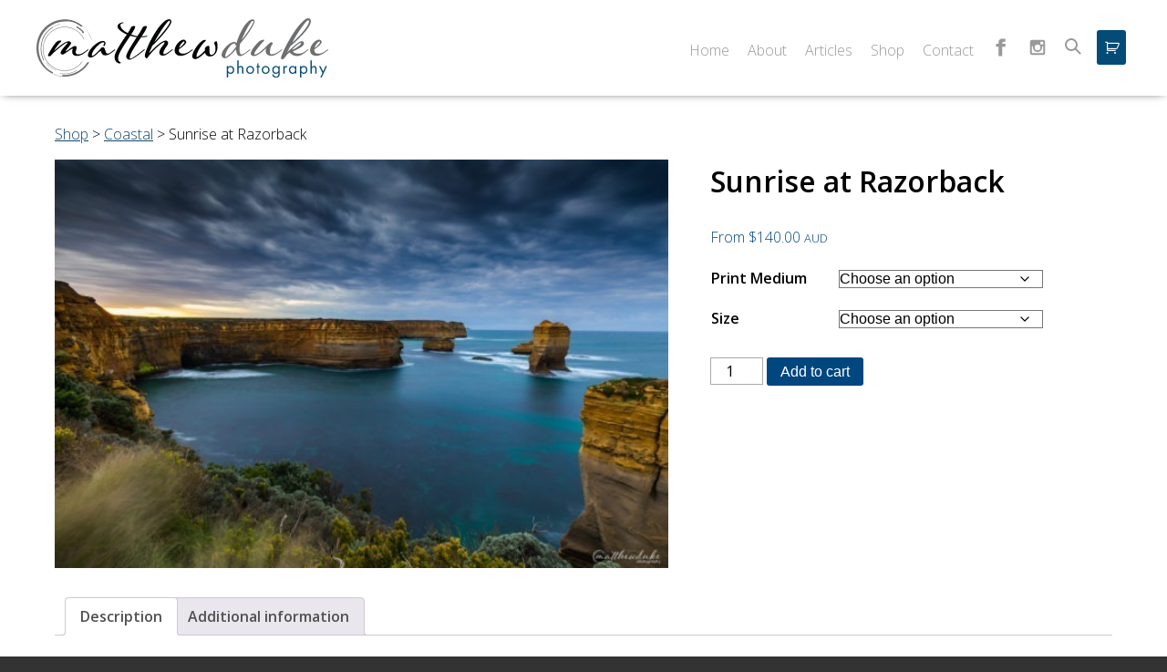

--- FILE ---
content_type: text/html; charset=UTF-8
request_url: https://matthewduke.photography/product/sunrise-at-razorback
body_size: 16651
content:
<!DOCTYPE html>
<html lang="en-AU">
<head>
<!-- Global site tag (gtag.js) - Google Analytics -->
<script async src="https://www.googletagmanager.com/gtag/js?id=UA-117916527-1"></script>
<script>
  window.dataLayer = window.dataLayer || [];
  function gtag(){dataLayer.push(arguments);}
  gtag('js', new Date());

  gtag('config', 'UA-117916527-1');
</script>
<meta charset="UTF-8" />
<title>Sunrise at Razorback - Matthew Duke Photography</title>
<meta name="viewport" content="width=device-width, initial-scale=1.0">
<link href="https://fonts.googleapis.com/css?family=Open+Sans:300,400,600" rel="stylesheet"> 
<meta name='robots' content='index, follow, max-image-preview:large, max-snippet:-1, max-video-preview:-1' />

	<!-- This site is optimized with the Yoast SEO plugin v26.8 - https://yoast.com/product/yoast-seo-wordpress/ -->
	<link rel="canonical" href="https://matthewduke.photography/product/sunrise-at-razorback" />
	<meta property="og:locale" content="en_US" />
	<meta property="og:type" content="article" />
	<meta property="og:title" content="Sunrise at Razorback - Matthew Duke Photography" />
	<meta property="og:description" content="Sunrise at Razorback, 12 Apostles, Great Ocean Road, Victoria, Australia" />
	<meta property="og:url" content="https://matthewduke.photography/product/sunrise-at-razorback" />
	<meta property="og:site_name" content="Matthew Duke Photography" />
	<meta property="article:publisher" content="https://www.facebook.com/matthewdukephotography" />
	<meta property="article:modified_time" content="2024-12-30T04:54:04+00:00" />
	<meta property="og:image" content="https://matthewduke.photography/wp-content/uploads/2018/04/sunrise-razorback-great-ocean-road-victoria-australia.jpg" />
	<meta property="og:image:width" content="1920" />
	<meta property="og:image:height" content="1280" />
	<meta property="og:image:type" content="image/jpeg" />
	<meta name="twitter:card" content="summary_large_image" />
	<script type="application/ld+json" class="yoast-schema-graph">{"@context":"https://schema.org","@graph":[{"@type":"WebPage","@id":"https://matthewduke.photography/product/sunrise-at-razorback","url":"https://matthewduke.photography/product/sunrise-at-razorback","name":"Sunrise at Razorback - Matthew Duke Photography","isPartOf":{"@id":"https://matthewduke.photography/#website"},"primaryImageOfPage":{"@id":"https://matthewduke.photography/product/sunrise-at-razorback#primaryimage"},"image":{"@id":"https://matthewduke.photography/product/sunrise-at-razorback#primaryimage"},"thumbnailUrl":"https://matthewduke.photography/wp-content/uploads/2018/04/sunrise-razorback-great-ocean-road-victoria-australia.avif","datePublished":"2018-04-05T04:05:07+00:00","dateModified":"2024-12-30T04:54:04+00:00","breadcrumb":{"@id":"https://matthewduke.photography/product/sunrise-at-razorback#breadcrumb"},"inLanguage":"en-AU","potentialAction":[{"@type":"ReadAction","target":["https://matthewduke.photography/product/sunrise-at-razorback"]}]},{"@type":"ImageObject","inLanguage":"en-AU","@id":"https://matthewduke.photography/product/sunrise-at-razorback#primaryimage","url":"https://matthewduke.photography/wp-content/uploads/2018/04/sunrise-razorback-great-ocean-road-victoria-australia.avif","contentUrl":"https://matthewduke.photography/wp-content/uploads/2018/04/sunrise-razorback-great-ocean-road-victoria-australia.avif","width":1920,"height":1280,"caption":"Razorback sunrise landscape photograph"},{"@type":"BreadcrumbList","@id":"https://matthewduke.photography/product/sunrise-at-razorback#breadcrumb","itemListElement":[{"@type":"ListItem","position":1,"name":"Home","item":"https://matthewduke.photography/"},{"@type":"ListItem","position":2,"name":"Shop","item":"https://matthewduke.photography/shop"},{"@type":"ListItem","position":3,"name":"Sunrise at Razorback"}]},{"@type":"WebSite","@id":"https://matthewduke.photography/#website","url":"https://matthewduke.photography/","name":"Matthew Duke Photography","description":"Landscape Photography","potentialAction":[{"@type":"SearchAction","target":{"@type":"EntryPoint","urlTemplate":"https://matthewduke.photography/?s={search_term_string}"},"query-input":{"@type":"PropertyValueSpecification","valueRequired":true,"valueName":"search_term_string"}}],"inLanguage":"en-AU"}]}</script>
	<!-- / Yoast SEO plugin. -->


<style id='wp-img-auto-sizes-contain-inline-css' type='text/css'>
img:is([sizes=auto i],[sizes^="auto," i]){contain-intrinsic-size:3000px 1500px}
/*# sourceURL=wp-img-auto-sizes-contain-inline-css */
</style>
<link rel='stylesheet' id='css-0-css' href='https://matthewduke.photography/wp-content/mmr/c83a1211-1765797643.min.css' type='text/css' media='all' />
<style id='css-0-inline-css' type='text/css'>
/*wp_block_styles_on_demand_placeholder:6979241d14afd*/
/*# sourceURL=css-0-inline-css */
</style>
<link rel='stylesheet' id='css-1-css' href='https://matthewduke.photography/wp-content/mmr/07cc2547-1768974618.min.css' type='text/css' media='all' />
<link rel='stylesheet' id='css-2-css' href='https://matthewduke.photography/wp-content/mmr/99360a2c-1766469093.min.css' type='text/css' media='only screen and (max-width: 768px)' />
<link rel='stylesheet' id='css-3-css' href='https://matthewduke.photography/wp-content/mmr/6ebf0871-1766469093.min.css' type='text/css' media='all' />
<style id='woocommerce-inline-inline-css' type='text/css'>
.woocommerce form .form-row .required { visibility: visible; }
/*# sourceURL=woocommerce-inline-inline-css */
</style>
<link rel='stylesheet' id='css-4-css' href='https://matthewduke.photography/wp-content/mmr/bbe5618c-1768878170.min.css' type='text/css' media='all' />
<script type="text/javascript" src="//code.jquery.com/jquery-3.2.1.min.js?ver=3.2.1" id="jquery-js"></script>
<script type="text/javascript" id="js-5-js-before">
/* <![CDATA[ */
const simpleBannerScriptParams = {"pro_version_enabled":"","debug_mode":false,"id":264,"version":"3.2.1","banner_params":[{"hide_simple_banner":"yes","simple_banner_prepend_element":false,"simple_banner_position":"","header_margin":"50px","header_padding":"20px","wp_body_open_enabled":false,"wp_body_open":true,"simple_banner_z_index":false,"simple_banner_text":"End of Financial Year Sale!!! 10% off all products! Sale Finishes 30th June 11:59PM","disabled_on_current_page":false,"disabled_pages_array":[],"is_current_page_a_post":false,"disabled_on_posts":false,"simple_banner_disabled_page_paths":false,"simple_banner_font_size":false,"simple_banner_color":"","simple_banner_text_color":"","simple_banner_link_color":"","simple_banner_close_color":false,"simple_banner_custom_css":"","simple_banner_scrolling_custom_css":false,"simple_banner_text_custom_css":false,"simple_banner_button_css":false,"site_custom_css":"","keep_site_custom_css":"","site_custom_js":"","keep_site_custom_js":"","close_button_enabled":false,"close_button_expiration":false,"close_button_cookie_set":false,"current_date":{"date":"2026-01-27 20:46:21.107484","timezone_type":3,"timezone":"UTC"},"start_date":{"date":"2026-01-27 20:46:21.107499","timezone_type":3,"timezone":"UTC"},"end_date":{"date":"2026-01-27 20:46:21.107506","timezone_type":3,"timezone":"UTC"},"simple_banner_start_after_date":false,"simple_banner_remove_after_date":false,"simple_banner_insert_inside_element":false}]}
//# sourceURL=js-5-js-before
/* ]]> */
</script>
<script type="text/javascript" src="https://matthewduke.photography/wp-content/mmr/749a08b5-1768974618.min.js" id="js-5-js"></script>
<script type="text/javascript" src="https://matthewduke.photography/wp-content/mmr/58a50783-1766469093.min.js" id="js-6-js" defer="defer" data-wp-strategy="defer"></script>
<script type="text/javascript" id="js-7-js-extra">
/* <![CDATA[ */
var wc_add_to_cart_params = {"ajax_url":"/wp-admin/admin-ajax.php","wc_ajax_url":"/?wc-ajax=%%endpoint%%","i18n_view_cart":"View cart","cart_url":"https://matthewduke.photography/cart","is_cart":"","cart_redirect_after_add":"no"};
//# sourceURL=js-7-js-extra
/* ]]> */
</script>
<script type="text/javascript" src="https://matthewduke.photography/wp-content/mmr/4e8414ac-1766469093.min.js" id="js-7-js" defer="defer" data-wp-strategy="defer"></script>
<script type="text/javascript" id="js-8-js-extra">
/* <![CDATA[ */
var wc_single_product_params = {"i18n_required_rating_text":"Please select a rating","i18n_rating_options":["1 of 5 stars","2 of 5 stars","3 of 5 stars","4 of 5 stars","5 of 5 stars"],"i18n_product_gallery_trigger_text":"View full-screen image gallery","review_rating_required":"yes","flexslider":{"rtl":false,"animation":"slide","smoothHeight":true,"directionNav":false,"controlNav":"thumbnails","slideshow":false,"animationSpeed":500,"animationLoop":false,"allowOneSlide":false},"zoom_enabled":"","zoom_options":[],"photoswipe_enabled":"1","photoswipe_options":{"shareEl":false,"closeOnScroll":false,"history":false,"hideAnimationDuration":0,"showAnimationDuration":0},"flexslider_enabled":""};
//# sourceURL=js-8-js-extra
/* ]]> */
</script>
<script type="text/javascript" src="https://matthewduke.photography/wp-content/mmr/d7a50c08-1766469093.min.js" id="js-8-js" defer="defer" data-wp-strategy="defer"></script>
<script type="text/javascript" id="js-9-js-extra">
/* <![CDATA[ */
var woocommerce_params = {"ajax_url":"/wp-admin/admin-ajax.php","wc_ajax_url":"/?wc-ajax=%%endpoint%%","i18n_password_show":"Show password","i18n_password_hide":"Hide password"};
//# sourceURL=js-9-js-extra
/* ]]> */
</script>
<script type="text/javascript" src="https://matthewduke.photography/wp-content/mmr/30b60566-1766469093.min.js" id="js-9-js" defer="defer" data-wp-strategy="defer"></script>
<script type="text/javascript" src="https://matthewduke.photography/wp-content/mmr/1d0403fe-1765797643.min.js" id="js-10-js"></script>
<script type="text/javascript" id="js-11-js-extra">
/* <![CDATA[ */
var pmw = {"ajax_url":"https://matthewduke.photography/wp-admin/admin-ajax.php","root":"https://matthewduke.photography/wp-json/","nonce_wp_rest":"b44620585d","nonce_ajax":"c6a7f2c38d"};
//# sourceURL=js-11-js-extra
/* ]]> */
</script>
<script type="text/javascript" src="https://matthewduke.photography/wp-content/mmr/247e0495-1769481513.min.js" id="js-11-js"></script>
<script type="text/javascript" id="js-11-js-after">
/* <![CDATA[ */
window.lodash = _.noConflict();
//# sourceURL=js-11-js-after
/* ]]> */
</script>
<script type="text/javascript" src="https://matthewduke.photography/wp-content/mmr/7c6508a5-1765797643.min.js" id="js-12-js"></script>
<script type="text/javascript" id="js-12-js-after">
/* <![CDATA[ */
wp.i18n.setLocaleData( { 'text direction\u0004ltr': [ 'ltr' ] } );
//# sourceURL=js-12-js-after
/* ]]> */
</script>
<script type="text/javascript" src="https://matthewduke.photography/wp-content/mmr/5ff707b2-1765797643.min.js" id="js-13-js"></script>
<script type="text/javascript" id="js-13-js-after">
/* <![CDATA[ */
wp.apiFetch.use( wp.apiFetch.createRootURLMiddleware( "https://matthewduke.photography/wp-json/" ) );
wp.apiFetch.nonceMiddleware = wp.apiFetch.createNonceMiddleware( "b44620585d" );
wp.apiFetch.use( wp.apiFetch.nonceMiddleware );
wp.apiFetch.use( wp.apiFetch.mediaUploadMiddleware );
wp.apiFetch.nonceEndpoint = "https://matthewduke.photography/wp-admin/admin-ajax.php?action=rest-nonce";
//# sourceURL=js-13-js-after
/* ]]> */
</script>
<script type="text/javascript" src="https://matthewduke.photography/wp-content/mmr/9c1d3e25-1765797643.min.js" id="js-14-js"></script>
<script type="text/javascript" id="js-14-js-after">
/* <![CDATA[ */
( function() {
	var userId = 0;
	var storageKey = "WP_DATA_USER_" + userId;
	wp.data
		.use( wp.data.plugins.persistence, { storageKey: storageKey } );
} )();
//# sourceURL=js-14-js-after
/* ]]> */
</script>
<script type="text/javascript" src="https://matthewduke.photography/wp-content/mmr/c2d00ba0-1765797643.min.js" id="js-15-js"></script>
<link rel="https://api.w.org/" href="https://matthewduke.photography/wp-json/" /><link rel="alternate" title="JSON" type="application/json" href="https://matthewduke.photography/wp-json/wp/v2/product/264" /><style id="simple-banner-hide" type="text/css">.simple-banner{display:none;}</style><style id="simple-banner-background-color" type="text/css">.simple-banner{background: #024985;}</style><style id="simple-banner-text-color" type="text/css">.simple-banner .simple-banner-text{color: #ffffff;}</style><style id="simple-banner-link-color" type="text/css">.simple-banner .simple-banner-text a{color:#f16521;}</style><style id="simple-banner-z-index" type="text/css">.simple-banner{z-index: 99999;}</style><style id="simple-banner-site-custom-css-dummy" type="text/css"></style><script id="simple-banner-site-custom-js-dummy" type="text/javascript"></script><link rel="Shortcut Icon" type="image/x-icon" href="https://matthewduke.photography/wp-content/themes/mdp/images/favicon.ico" />	<noscript><style>.woocommerce-product-gallery{ opacity: 1 !important; }</style></noscript>
	
<!-- START Pixel Manager for WooCommerce -->

		<script>

			window.pmwDataLayer = window.pmwDataLayer || {};
			window.pmwDataLayer = Object.assign(window.pmwDataLayer, {"cart":{},"cart_item_keys":{},"version":{"number":"1.55.0","pro":false,"eligible_for_updates":false,"distro":"fms","beta":false,"show":true},"pixels":{"google":{"linker":{"settings":null},"user_id":false,"ads":{"conversion_ids":{"AW-741766650":"apykCJbtutMBEPrr2eEC"},"dynamic_remarketing":{"status":true,"id_type":"post_id","send_events_with_parent_ids":true},"google_business_vertical":"retail","phone_conversion_number":"","phone_conversion_label":""},"tag_id":"AW-741766650","tag_id_suppressed":[],"tag_gateway":{"measurement_path":""},"tcf_support":false,"consent_mode":{"is_active":true,"wait_for_update":500,"ads_data_redaction":false,"url_passthrough":true}}},"shop":{"list_name":"Product | Sunrise at Razorback","list_id":"product_sunrise-at-razorback","page_type":"product","product_type":"variable","currency":"AUD","selectors":{"addToCart":[],"beginCheckout":[]},"order_duplication_prevention":true,"view_item_list_trigger":{"test_mode":false,"background_color":"green","opacity":0.5,"repeat":true,"timeout":1000,"threshold":0.8000000000000000444089209850062616169452667236328125},"variations_output":true,"session_active":true},"page":{"id":264,"title":"Sunrise at Razorback","type":"product","categories":[],"parent":{"id":0,"title":"Sunrise at Razorback","type":"product","categories":[]}},"general":{"user_logged_in":false,"scroll_tracking_thresholds":[],"page_id":264,"exclude_domains":[],"server_2_server":{"active":false,"user_agent_exclude_patterns":[],"ip_exclude_list":[],"pageview_event_s2s":{"is_active":false,"pixels":[]}},"consent_management":{"explicit_consent":false},"lazy_load_pmw":false,"chunk_base_path":"https://matthewduke.photography/wp-content/plugins/woocommerce-google-adwords-conversion-tracking-tag/js/public/free/","modules":{"load_deprecated_functions":true}}});

		</script>

		
<!-- END Pixel Manager for WooCommerce -->
			<meta name="pm-dataLayer-meta" content="264" class="pmwProductId"
				  data-id="264">
					<script>
			(window.pmwDataLayer = window.pmwDataLayer || {}).products                = window.pmwDataLayer.products || {};
			window.pmwDataLayer.products[264] = {"id":"264","sku":"1706AUGORVICRAB","price":140,"brand":"","quantity":1,"dyn_r_ids":{"post_id":"264","sku":"1706AUGORVICRAB","gpf":"woocommerce_gpf_264","gla":"gla_264"},"is_variable":true,"type":"variable","name":"Sunrise at Razorback","category":["Australia","Coastal","Sunrise"],"is_variation":false};
					</script>
					<meta name="pm-dataLayer-meta" content="265" class="pmwProductId"
				  data-id="265">
					<script>
			(window.pmwDataLayer = window.pmwDataLayer || {}).products                = window.pmwDataLayer.products || {};
			window.pmwDataLayer.products[265] = {"id":"265","sku":"1706AUGORVICRAB","price":630,"brand":"","quantity":1,"dyn_r_ids":{"post_id":"265","sku":"1706AUGORVICRAB","gpf":"woocommerce_gpf_265","gla":"gla_265"},"is_variable":false,"type":"variation","name":"Sunrise at Razorback","parent_id_dyn_r_ids":{"post_id":"264","sku":"1706AUGORVICRAB","gpf":"woocommerce_gpf_264","gla":"gla_264"},"parent_id":264,"category":["Australia","Coastal","Sunrise"],"variant":"Print: acrylic-facemount | Size: 28-x-42-inch","is_variation":true};
					</script>
					<meta name="pm-dataLayer-meta" content="266" class="pmwProductId"
				  data-id="266">
					<script>
			(window.pmwDataLayer = window.pmwDataLayer || {}).products                = window.pmwDataLayer.products || {};
			window.pmwDataLayer.products[266] = {"id":"266","sku":"1706AUGORVICRAB","price":480,"brand":"","quantity":1,"dyn_r_ids":{"post_id":"266","sku":"1706AUGORVICRAB","gpf":"woocommerce_gpf_266","gla":"gla_266"},"is_variable":false,"type":"variation","name":"Sunrise at Razorback","parent_id_dyn_r_ids":{"post_id":"264","sku":"1706AUGORVICRAB","gpf":"woocommerce_gpf_264","gla":"gla_264"},"parent_id":264,"category":["Australia","Coastal","Sunrise"],"variant":"Print: acrylic-facemount | Size: 24-x-36-inch","is_variation":true};
					</script>
					<meta name="pm-dataLayer-meta" content="267" class="pmwProductId"
				  data-id="267">
					<script>
			(window.pmwDataLayer = window.pmwDataLayer || {}).products                = window.pmwDataLayer.products || {};
			window.pmwDataLayer.products[267] = {"id":"267","sku":"1706AUGORVICRAB","price":380,"brand":"","quantity":1,"dyn_r_ids":{"post_id":"267","sku":"1706AUGORVICRAB","gpf":"woocommerce_gpf_267","gla":"gla_267"},"is_variable":false,"type":"variation","name":"Sunrise at Razorback","parent_id_dyn_r_ids":{"post_id":"264","sku":"1706AUGORVICRAB","gpf":"woocommerce_gpf_264","gla":"gla_264"},"parent_id":264,"category":["Australia","Coastal","Sunrise"],"variant":"Print: acrylic-facemount | Size: 20-x-30-inch","is_variation":true};
					</script>
					<meta name="pm-dataLayer-meta" content="268" class="pmwProductId"
				  data-id="268">
					<script>
			(window.pmwDataLayer = window.pmwDataLayer || {}).products                = window.pmwDataLayer.products || {};
			window.pmwDataLayer.products[268] = {"id":"268","sku":"1706AUGORVICRAB","price":280,"brand":"","quantity":1,"dyn_r_ids":{"post_id":"268","sku":"1706AUGORVICRAB","gpf":"woocommerce_gpf_268","gla":"gla_268"},"is_variable":false,"type":"variation","name":"Sunrise at Razorback","parent_id_dyn_r_ids":{"post_id":"264","sku":"1706AUGORVICRAB","gpf":"woocommerce_gpf_264","gla":"gla_264"},"parent_id":264,"category":["Australia","Coastal","Sunrise"],"variant":"Print: acrylic-facemount | Size: 16-x-24-inch","is_variation":true};
					</script>
					<meta name="pm-dataLayer-meta" content="269" class="pmwProductId"
				  data-id="269">
					<script>
			(window.pmwDataLayer = window.pmwDataLayer || {}).products                = window.pmwDataLayer.products || {};
			window.pmwDataLayer.products[269] = {"id":"269","sku":"1706AUGORVICRAB","price":1324,"brand":"","quantity":1,"dyn_r_ids":{"post_id":"269","sku":"1706AUGORVICRAB","gpf":"woocommerce_gpf_269","gla":"gla_269"},"is_variable":false,"type":"variation","name":"Sunrise at Razorback","parent_id_dyn_r_ids":{"post_id":"264","sku":"1706AUGORVICRAB","gpf":"woocommerce_gpf_264","gla":"gla_264"},"parent_id":264,"category":["Australia","Coastal","Sunrise"],"variant":"Print: acrylic-facemount-premium | Size: 34-x-50-inch","is_variation":true};
					</script>
					<meta name="pm-dataLayer-meta" content="270" class="pmwProductId"
				  data-id="270">
					<script>
			(window.pmwDataLayer = window.pmwDataLayer || {}).products                = window.pmwDataLayer.products || {};
			window.pmwDataLayer.products[270] = {"id":"270","sku":"1706AUGORVICRAB","price":1044,"brand":"","quantity":1,"dyn_r_ids":{"post_id":"270","sku":"1706AUGORVICRAB","gpf":"woocommerce_gpf_270","gla":"gla_270"},"is_variable":false,"type":"variation","name":"Sunrise at Razorback","parent_id_dyn_r_ids":{"post_id":"264","sku":"1706AUGORVICRAB","gpf":"woocommerce_gpf_264","gla":"gla_264"},"parent_id":264,"category":["Australia","Coastal","Sunrise"],"variant":"Print: acrylic-facemount-premium | Size: 28-x-42-inch","is_variation":true};
					</script>
					<meta name="pm-dataLayer-meta" content="271" class="pmwProductId"
				  data-id="271">
					<script>
			(window.pmwDataLayer = window.pmwDataLayer || {}).products                = window.pmwDataLayer.products || {};
			window.pmwDataLayer.products[271] = {"id":"271","sku":"1706AUGORVICRAB","price":869,"brand":"","quantity":1,"dyn_r_ids":{"post_id":"271","sku":"1706AUGORVICRAB","gpf":"woocommerce_gpf_271","gla":"gla_271"},"is_variable":false,"type":"variation","name":"Sunrise at Razorback","parent_id_dyn_r_ids":{"post_id":"264","sku":"1706AUGORVICRAB","gpf":"woocommerce_gpf_264","gla":"gla_264"},"parent_id":264,"category":["Australia","Coastal","Sunrise"],"variant":"Print: acrylic-facemount-premium | Size: 24-x-36-inch","is_variation":true};
					</script>
					<meta name="pm-dataLayer-meta" content="272" class="pmwProductId"
				  data-id="272">
					<script>
			(window.pmwDataLayer = window.pmwDataLayer || {}).products                = window.pmwDataLayer.products || {};
			window.pmwDataLayer.products[272] = {"id":"272","sku":"1706AUGORVICRAB","price":695,"brand":"","quantity":1,"dyn_r_ids":{"post_id":"272","sku":"1706AUGORVICRAB","gpf":"woocommerce_gpf_272","gla":"gla_272"},"is_variable":false,"type":"variation","name":"Sunrise at Razorback","parent_id_dyn_r_ids":{"post_id":"264","sku":"1706AUGORVICRAB","gpf":"woocommerce_gpf_264","gla":"gla_264"},"parent_id":264,"category":["Australia","Coastal","Sunrise"],"variant":"Print: acrylic-facemount-premium | Size: 20-x-30-inch","is_variation":true};
					</script>
					<meta name="pm-dataLayer-meta" content="273" class="pmwProductId"
				  data-id="273">
					<script>
			(window.pmwDataLayer = window.pmwDataLayer || {}).products                = window.pmwDataLayer.products || {};
			window.pmwDataLayer.products[273] = {"id":"273","sku":"1706AUGORVICRAB","price":595,"brand":"","quantity":1,"dyn_r_ids":{"post_id":"273","sku":"1706AUGORVICRAB","gpf":"woocommerce_gpf_273","gla":"gla_273"},"is_variable":false,"type":"variation","name":"Sunrise at Razorback","parent_id_dyn_r_ids":{"post_id":"264","sku":"1706AUGORVICRAB","gpf":"woocommerce_gpf_264","gla":"gla_264"},"parent_id":264,"category":["Australia","Coastal","Sunrise"],"variant":"Print: acrylic-facemount-premium | Size: 16-x-24-inch","is_variation":true};
					</script>
					<meta name="pm-dataLayer-meta" content="274" class="pmwProductId"
				  data-id="274">
					<script>
			(window.pmwDataLayer = window.pmwDataLayer || {}).products                = window.pmwDataLayer.products || {};
			window.pmwDataLayer.products[274] = {"id":"274","sku":"1706AUGORVICRAB","price":259,"brand":"","quantity":1,"dyn_r_ids":{"post_id":"274","sku":"1706AUGORVICRAB","gpf":"woocommerce_gpf_274","gla":"gla_274"},"is_variable":false,"type":"variation","name":"Sunrise at Razorback","parent_id_dyn_r_ids":{"post_id":"264","sku":"1706AUGORVICRAB","gpf":"woocommerce_gpf_264","gla":"gla_264"},"parent_id":264,"category":["Australia","Coastal","Sunrise"],"variant":"Print: metalic-print-only | Size: 42-x-28-inch","is_variation":true};
					</script>
					<meta name="pm-dataLayer-meta" content="275" class="pmwProductId"
				  data-id="275">
					<script>
			(window.pmwDataLayer = window.pmwDataLayer || {}).products                = window.pmwDataLayer.products || {};
			window.pmwDataLayer.products[275] = {"id":"275","sku":"1706AUGORVICRAB","price":215,"brand":"","quantity":1,"dyn_r_ids":{"post_id":"275","sku":"1706AUGORVICRAB","gpf":"woocommerce_gpf_275","gla":"gla_275"},"is_variable":false,"type":"variation","name":"Sunrise at Razorback","parent_id_dyn_r_ids":{"post_id":"264","sku":"1706AUGORVICRAB","gpf":"woocommerce_gpf_264","gla":"gla_264"},"parent_id":264,"category":["Australia","Coastal","Sunrise"],"variant":"Print: metalic-print-only | Size: 36-x-24-inch","is_variation":true};
					</script>
					<meta name="pm-dataLayer-meta" content="276" class="pmwProductId"
				  data-id="276">
					<script>
			(window.pmwDataLayer = window.pmwDataLayer || {}).products                = window.pmwDataLayer.products || {};
			window.pmwDataLayer.products[276] = {"id":"276","sku":"1706AUGORVICRAB","price":189,"brand":"","quantity":1,"dyn_r_ids":{"post_id":"276","sku":"1706AUGORVICRAB","gpf":"woocommerce_gpf_276","gla":"gla_276"},"is_variable":false,"type":"variation","name":"Sunrise at Razorback","parent_id_dyn_r_ids":{"post_id":"264","sku":"1706AUGORVICRAB","gpf":"woocommerce_gpf_264","gla":"gla_264"},"parent_id":264,"category":["Australia","Coastal","Sunrise"],"variant":"Print: metalic-print-only | Size: 30-x-20-inch","is_variation":true};
					</script>
					<meta name="pm-dataLayer-meta" content="277" class="pmwProductId"
				  data-id="277">
					<script>
			(window.pmwDataLayer = window.pmwDataLayer || {}).products                = window.pmwDataLayer.products || {};
			window.pmwDataLayer.products[277] = {"id":"277","sku":"1706AUGORVICRAB","price":169,"brand":"","quantity":1,"dyn_r_ids":{"post_id":"277","sku":"1706AUGORVICRAB","gpf":"woocommerce_gpf_277","gla":"gla_277"},"is_variable":false,"type":"variation","name":"Sunrise at Razorback","parent_id_dyn_r_ids":{"post_id":"264","sku":"1706AUGORVICRAB","gpf":"woocommerce_gpf_264","gla":"gla_264"},"parent_id":264,"category":["Australia","Coastal","Sunrise"],"variant":"Print: metalic-print-only | Size: 24-x-16-inch","is_variation":true};
					</script>
					<meta name="pm-dataLayer-meta" content="278" class="pmwProductId"
				  data-id="278">
					<script>
			(window.pmwDataLayer = window.pmwDataLayer || {}).products                = window.pmwDataLayer.products || {};
			window.pmwDataLayer.products[278] = {"id":"278","sku":"1706AUGORVICRAB","price":140,"brand":"","quantity":1,"dyn_r_ids":{"post_id":"278","sku":"1706AUGORVICRAB","gpf":"woocommerce_gpf_278","gla":"gla_278"},"is_variable":false,"type":"variation","name":"Sunrise at Razorback","parent_id_dyn_r_ids":{"post_id":"264","sku":"1706AUGORVICRAB","gpf":"woocommerce_gpf_264","gla":"gla_264"},"parent_id":264,"category":["Australia","Coastal","Sunrise"],"variant":"Print: metalic-print-only | Size: 18-x-12-inch","is_variation":true};
					</script>
		<!-- Facebook Pixel Code -->
<script>
!function(f,b,e,v,n,t,s)
{if(f.fbq)return;n=f.fbq=function(){n.callMethod?
n.callMethod.apply(n,arguments):n.queue.push(arguments)};
if(!f._fbq)f._fbq=n;n.push=n;n.loaded=!0;n.version='2.0';
n.queue=[];t=b.createElement(e);t.async=!0;
t.src=v;s=b.getElementsByTagName(e)[0];
s.parentNode.insertBefore(t,s)}(window,document,'script',
'https://connect.facebook.net/en_US/fbevents.js');
 fbq('init', '739351562918856'); 
fbq('track', 'PageView');
</script>
<noscript>
 <img height="1" width="1" 
src="https://www.facebook.com/tr?id=739351562918856&ev=PageView
&noscript=1"/>
</noscript>
<!-- End Facebook Pixel Code -->
	
<!-- Global site tag (gtag.js) - Google Ads: 741766650 -->
<script async src="https://www.googletagmanager.com/gtag/js?id=AW-741766650"></script>
<script>
  window.dataLayer = window.dataLayer || [];
  function gtag(){dataLayer.push(arguments);}
  gtag('js', new Date());

  gtag('config', 'AW-741766650');
</script>

<link rel='stylesheet' id='css-26-css' href='https://matthewduke.photography/wp-content/mmr/13171815-1768542719.min.css' type='text/css' media='all' />
<link rel='stylesheet' id='css-27-css' href='https://matthewduke.photography/wp-content/mmr/64f41032-1768542719.min.css' type='text/css' media='all' />
</head>

<body id="siteBody" class="wp-singular product-template-default single single-product postid-264 wp-theme-mdp theme-mdp woocommerce woocommerce-page woocommerce-no-js">

<header id="siteHeader"><div class="central"><a id="logo" href="/" title="Homepage"><img src="https://matthewduke.photography/wp-content/themes/mdp/images/logo.svg" alt="Matthew Duke Photography Logo" /></a><a href="#" title="Open Menu" id="menuToggle"></a><nav id="mainMenu" class="menu"><ul><li id="closeMenu" class="noborder"><a href="#" title="Close Menu">&times;</a></li><li id="menu-item-31" class="menu-item menu-item-type-post_type menu-item-object-page menu-item-home menu-item-31"><a href="https://matthewduke.photography/">Home</a></li><li id="menu-item-57" class="menu-item menu-item-type-post_type menu-item-object-page menu-item-57"><a href="https://matthewduke.photography/about">About</a></li><li id="menu-item-50" class="menu-item menu-item-type-post_type menu-item-object-page menu-item-50"><a href="https://matthewduke.photography/articles">Articles</a></li><li id="menu-item-36" class="menu-item menu-item-type-post_type menu-item-object-page current_page_parent menu-item-36"><a href="https://matthewduke.photography/shop">Shop</a></li><li id="menu-item-72" class="menu-item menu-item-type-post_type menu-item-object-page menu-item-72"><a href="https://matthewduke.photography/contact">Contact</a></li></ul></nav><div class="social noborder"><a href="https://fb.me/matthewdukephotography" target="_blank" title="Like us on Facebook"><svg xmlns="http://www.w3.org/2000/svg" width="30" height="30" viewBox="0 0 44 44">
<path d="M17.961 13.389V16H14v5h3.961v15H24V21h5v-5h-5v-.982c0-1.114.907-2.018 2.024-2.018H29V8h-5.635c-2.984 0-5.404 2.414-5.404 5.389z" class="facebook"/>
</svg></a></div><div class="social noborder"><a href="https://www.instagram.com/mattdukephotography" target="_blank" title="Follow us on Instagram"><svg xmlns="http://www.w3.org/2000/svg" width="30" height="30" viewBox="0 0 44 44">
<path d="M31.231 10H12.769A2.768 2.768 0 0 0 10 12.768V31.23a2.77 2.77 0 0 0 2.769 2.771h18.462A2.768 2.768 0 0 0 34 31.23V12.768A2.767 2.767 0 0 0 31.231 10zM22 17.384a4.616 4.616 0 1 1-.001 9.231A4.616 4.616 0 0 1 22 17.384zm9.231 12.924c0 .51-.413.922-.924.922H13.693a.922.922 0 0 1-.924-.922V20.153h2.089a7.447 7.447 0 0 0-.243 1.848 7.385 7.385 0 0 0 14.77 0c0-.639-.09-1.258-.243-1.848h2.089v10.155zm0-13.847a.924.924 0 0 1-.924.923H27.54a.924.924 0 0 1-.925-.923v-2.77c0-.51.414-.924.925-.924h2.768c.511 0 .924.414.924.924v2.77h-.001z" class="instagram"/>
</svg></a></div><div id="search" class="noborder"><a href="/?s=" title="Search This Site"><svg xmlns="http://www.w3.org/2000/svg" width="30" height="30" viewBox="0 0 30 30">
<circle cx="12" cy="12" r="6" fill="none" stroke-width="2"/>
<path d="M16.24 16.24l6 6" stroke-width="2"/>
</svg></a></div><div class="cartwrap noborder"><a class="cart-contents" href="https://matthewduke.photography/cart" title="View your shopping cart"></a></div></div></header><form id="searchForm" method="get" action="https://matthewduke.photography">
	<a href="#" id="closeSearchForm" title="Close Search Form">&times;</a>
	<input name="s" id="searchInput" type="text" placeholder="Type Here" value="" />
	<button type="submit">Search</button>
</form>
	<div><div class="central cf"><nav class="woocommerce-breadcrumb" aria-label="Breadcrumb"><a href="/shop">Shop</a> &gt; <a href="https://matthewduke.photography/product-category/coastal">Coastal</a> &gt; Sunrise at Razorback</nav>
					
			<div class="woocommerce-notices-wrapper"></div><div id="product-264" class="product type-product post-264 status-publish first instock product_cat-australia product_cat-coastal product_cat-sunrise product_tag-12-apostles product_tag-great-ocean-road product_tag-port-campbell product_tag-sunrise product_tag-victoria has-post-thumbnail taxable shipping-taxable purchasable product-type-variable">

	<div class="woocommerce-product-gallery woocommerce-product-gallery--with-images woocommerce-product-gallery--columns-4 images" data-columns="4" style="opacity: 0; transition: opacity .25s ease-in-out;">
	<div class="woocommerce-product-gallery__wrapper">
		<div data-thumb="https://matthewduke.photography/wp-content/uploads/2018/04/sunrise-razorback-great-ocean-road-victoria-australia-100x100.jpg" data-thumb-alt="Razorback sunrise landscape photograph" data-thumb-srcset="https://matthewduke.photography/wp-content/uploads/2018/04/sunrise-razorback-great-ocean-road-victoria-australia-100x100.jpg 100w, https://matthewduke.photography/wp-content/uploads/2018/04/sunrise-razorback-great-ocean-road-victoria-australia-150x150.jpg 150w"  data-thumb-sizes="(max-width: 100px) 100vw, 100px" class="woocommerce-product-gallery__image"><a href="https://matthewduke.photography/wp-content/uploads/2018/04/sunrise-razorback-great-ocean-road-victoria-australia.avif"><img width="600" height="400" src="https://matthewduke.photography/wp-content/uploads/2018/04/sunrise-razorback-great-ocean-road-victoria-australia-600x400.jpg" class="wp-post-image" alt="Razorback sunrise landscape photograph" data-caption="" data-src="https://matthewduke.photography/wp-content/uploads/2018/04/sunrise-razorback-great-ocean-road-victoria-australia.avif" data-large_image="https://matthewduke.photography/wp-content/uploads/2018/04/sunrise-razorback-great-ocean-road-victoria-australia.avif" data-large_image_width="1920" data-large_image_height="1280" decoding="async" fetchpriority="high" srcset="https://matthewduke.photography/wp-content/uploads/2018/04/sunrise-razorback-great-ocean-road-victoria-australia-600x400.jpg 600w, https://matthewduke.photography/wp-content/uploads/2018/04/sunrise-razorback-great-ocean-road-victoria-australia-1536x1024.avif 1536w, https://matthewduke.photography/wp-content/uploads/2018/04/sunrise-razorback-great-ocean-road-victoria-australia-1200x800.jpg 1200w, https://matthewduke.photography/wp-content/uploads/2018/04/sunrise-razorback-great-ocean-road-victoria-australia-300x200.jpg 300w, https://matthewduke.photography/wp-content/uploads/2018/04/sunrise-razorback-great-ocean-road-victoria-australia-25x17.avif 25w, https://matthewduke.photography/wp-content/uploads/2018/04/sunrise-razorback-great-ocean-road-victoria-australia-400x267.jpg 400w, https://matthewduke.photography/wp-content/uploads/2018/04/sunrise-razorback-great-ocean-road-victoria-australia-768x512.jpg 768w, https://matthewduke.photography/wp-content/uploads/2018/04/sunrise-razorback-great-ocean-road-victoria-australia-1024x683.jpg 1024w, https://matthewduke.photography/wp-content/uploads/2018/04/sunrise-razorback-great-ocean-road-victoria-australia-810x540.jpg 810w, https://matthewduke.photography/wp-content/uploads/2018/04/sunrise-razorback-great-ocean-road-victoria-australia-920x614.jpg 920w, https://matthewduke.photography/wp-content/uploads/2018/04/sunrise-razorback-great-ocean-road-victoria-australia-1840x1228.jpg 1840w, https://matthewduke.photography/wp-content/uploads/2018/04/sunrise-razorback-great-ocean-road-victoria-australia-320x214.jpg 320w, https://matthewduke.photography/wp-content/uploads/2018/04/sunrise-razorback-great-ocean-road-victoria-australia.avif 1920w" sizes="(max-width: 600px) 100vw, 600px" /></a></div>	</div>
</div>

	<div class="summary entry-summary">
		<h1 class="product_title entry-title">Sunrise at Razorback</h1><p class="price">From <span class="woocommerce-Price-amount amount"><bdi><span class="woocommerce-Price-currencySymbol">&#36;</span>140.00</bdi></span> <small class="woocommerce-price-suffix">AUD</small></p>

<form class="variations_form cart" action="https://matthewduke.photography/product/sunrise-at-razorback" method="post" enctype='multipart/form-data' data-product_id="264" data-product_variations="[{&quot;attributes&quot;:{&quot;attribute_pa_print&quot;:&quot;acrylic-facemount&quot;,&quot;attribute_pa_size&quot;:&quot;28-x-42-inch&quot;},&quot;availability_html&quot;:&quot;&quot;,&quot;backorders_allowed&quot;:false,&quot;dimensions&quot;:{&quot;length&quot;:&quot;&quot;,&quot;width&quot;:&quot;&quot;,&quot;height&quot;:&quot;&quot;},&quot;dimensions_html&quot;:&quot;N\/A&quot;,&quot;display_price&quot;:630,&quot;display_regular_price&quot;:630,&quot;image&quot;:{&quot;title&quot;:&quot;Razorback sunrise&quot;,&quot;caption&quot;:&quot;&quot;,&quot;url&quot;:&quot;https:\/\/matthewduke.photography\/wp-content\/uploads\/2018\/04\/sunrise-razorback-great-ocean-road-victoria-australia.avif&quot;,&quot;alt&quot;:&quot;Razorback sunrise landscape photograph&quot;,&quot;src&quot;:&quot;https:\/\/matthewduke.photography\/wp-content\/uploads\/2018\/04\/sunrise-razorback-great-ocean-road-victoria-australia-600x400.jpg&quot;,&quot;srcset&quot;:&quot;https:\/\/matthewduke.photography\/wp-content\/uploads\/2018\/04\/sunrise-razorback-great-ocean-road-victoria-australia-600x400.jpg 600w, https:\/\/matthewduke.photography\/wp-content\/uploads\/2018\/04\/sunrise-razorback-great-ocean-road-victoria-australia-1536x1024.avif 1536w, https:\/\/matthewduke.photography\/wp-content\/uploads\/2018\/04\/sunrise-razorback-great-ocean-road-victoria-australia-1200x800.jpg 1200w, https:\/\/matthewduke.photography\/wp-content\/uploads\/2018\/04\/sunrise-razorback-great-ocean-road-victoria-australia-300x200.jpg 300w, https:\/\/matthewduke.photography\/wp-content\/uploads\/2018\/04\/sunrise-razorback-great-ocean-road-victoria-australia-25x17.avif 25w, https:\/\/matthewduke.photography\/wp-content\/uploads\/2018\/04\/sunrise-razorback-great-ocean-road-victoria-australia-400x267.jpg 400w, https:\/\/matthewduke.photography\/wp-content\/uploads\/2018\/04\/sunrise-razorback-great-ocean-road-victoria-australia-768x512.jpg 768w, https:\/\/matthewduke.photography\/wp-content\/uploads\/2018\/04\/sunrise-razorback-great-ocean-road-victoria-australia-1024x683.jpg 1024w, https:\/\/matthewduke.photography\/wp-content\/uploads\/2018\/04\/sunrise-razorback-great-ocean-road-victoria-australia-810x540.jpg 810w, https:\/\/matthewduke.photography\/wp-content\/uploads\/2018\/04\/sunrise-razorback-great-ocean-road-victoria-australia-920x614.jpg 920w, https:\/\/matthewduke.photography\/wp-content\/uploads\/2018\/04\/sunrise-razorback-great-ocean-road-victoria-australia-1840x1228.jpg 1840w, https:\/\/matthewduke.photography\/wp-content\/uploads\/2018\/04\/sunrise-razorback-great-ocean-road-victoria-australia-320x214.jpg 320w, https:\/\/matthewduke.photography\/wp-content\/uploads\/2018\/04\/sunrise-razorback-great-ocean-road-victoria-australia.avif 1920w&quot;,&quot;sizes&quot;:&quot;(max-width: 600px) 100vw, 600px&quot;,&quot;full_src&quot;:&quot;https:\/\/matthewduke.photography\/wp-content\/uploads\/2018\/04\/sunrise-razorback-great-ocean-road-victoria-australia.avif&quot;,&quot;full_src_w&quot;:1920,&quot;full_src_h&quot;:1280,&quot;gallery_thumbnail_src&quot;:&quot;https:\/\/matthewduke.photography\/wp-content\/uploads\/2018\/04\/sunrise-razorback-great-ocean-road-victoria-australia-100x100.jpg&quot;,&quot;gallery_thumbnail_src_w&quot;:100,&quot;gallery_thumbnail_src_h&quot;:100,&quot;thumb_src&quot;:&quot;https:\/\/matthewduke.photography\/wp-content\/uploads\/2018\/04\/sunrise-razorback-great-ocean-road-victoria-australia-300x200.jpg&quot;,&quot;thumb_src_w&quot;:300,&quot;thumb_src_h&quot;:200,&quot;src_w&quot;:600,&quot;src_h&quot;:400},&quot;image_id&quot;:349,&quot;is_downloadable&quot;:false,&quot;is_in_stock&quot;:true,&quot;is_purchasable&quot;:true,&quot;is_sold_individually&quot;:&quot;no&quot;,&quot;is_virtual&quot;:false,&quot;max_qty&quot;:&quot;&quot;,&quot;min_qty&quot;:1,&quot;price_html&quot;:&quot;&lt;span class=\&quot;price\&quot;&gt;&lt;span class=\&quot;woocommerce-Price-amount amount\&quot;&gt;&lt;bdi&gt;&lt;span class=\&quot;woocommerce-Price-currencySymbol\&quot;&gt;&amp;#36;&lt;\/span&gt;630.00&lt;\/bdi&gt;&lt;\/span&gt; &lt;small class=\&quot;woocommerce-price-suffix\&quot;&gt;AUD&lt;\/small&gt;&lt;\/span&gt;&quot;,&quot;sku&quot;:&quot;1706AUGORVICRAB&quot;,&quot;variation_description&quot;:&quot;&quot;,&quot;variation_id&quot;:265,&quot;variation_is_active&quot;:true,&quot;variation_is_visible&quot;:true,&quot;weight&quot;:&quot;&quot;,&quot;weight_html&quot;:&quot;N\/A&quot;},{&quot;attributes&quot;:{&quot;attribute_pa_print&quot;:&quot;acrylic-facemount&quot;,&quot;attribute_pa_size&quot;:&quot;24-x-36-inch&quot;},&quot;availability_html&quot;:&quot;&quot;,&quot;backorders_allowed&quot;:false,&quot;dimensions&quot;:{&quot;length&quot;:&quot;&quot;,&quot;width&quot;:&quot;&quot;,&quot;height&quot;:&quot;&quot;},&quot;dimensions_html&quot;:&quot;N\/A&quot;,&quot;display_price&quot;:480,&quot;display_regular_price&quot;:480,&quot;image&quot;:{&quot;title&quot;:&quot;Razorback sunrise&quot;,&quot;caption&quot;:&quot;&quot;,&quot;url&quot;:&quot;https:\/\/matthewduke.photography\/wp-content\/uploads\/2018\/04\/sunrise-razorback-great-ocean-road-victoria-australia.avif&quot;,&quot;alt&quot;:&quot;Razorback sunrise landscape photograph&quot;,&quot;src&quot;:&quot;https:\/\/matthewduke.photography\/wp-content\/uploads\/2018\/04\/sunrise-razorback-great-ocean-road-victoria-australia-600x400.jpg&quot;,&quot;srcset&quot;:&quot;https:\/\/matthewduke.photography\/wp-content\/uploads\/2018\/04\/sunrise-razorback-great-ocean-road-victoria-australia-600x400.jpg 600w, https:\/\/matthewduke.photography\/wp-content\/uploads\/2018\/04\/sunrise-razorback-great-ocean-road-victoria-australia-1536x1024.avif 1536w, https:\/\/matthewduke.photography\/wp-content\/uploads\/2018\/04\/sunrise-razorback-great-ocean-road-victoria-australia-1200x800.jpg 1200w, https:\/\/matthewduke.photography\/wp-content\/uploads\/2018\/04\/sunrise-razorback-great-ocean-road-victoria-australia-300x200.jpg 300w, https:\/\/matthewduke.photography\/wp-content\/uploads\/2018\/04\/sunrise-razorback-great-ocean-road-victoria-australia-25x17.avif 25w, https:\/\/matthewduke.photography\/wp-content\/uploads\/2018\/04\/sunrise-razorback-great-ocean-road-victoria-australia-400x267.jpg 400w, https:\/\/matthewduke.photography\/wp-content\/uploads\/2018\/04\/sunrise-razorback-great-ocean-road-victoria-australia-768x512.jpg 768w, https:\/\/matthewduke.photography\/wp-content\/uploads\/2018\/04\/sunrise-razorback-great-ocean-road-victoria-australia-1024x683.jpg 1024w, https:\/\/matthewduke.photography\/wp-content\/uploads\/2018\/04\/sunrise-razorback-great-ocean-road-victoria-australia-810x540.jpg 810w, https:\/\/matthewduke.photography\/wp-content\/uploads\/2018\/04\/sunrise-razorback-great-ocean-road-victoria-australia-920x614.jpg 920w, https:\/\/matthewduke.photography\/wp-content\/uploads\/2018\/04\/sunrise-razorback-great-ocean-road-victoria-australia-1840x1228.jpg 1840w, https:\/\/matthewduke.photography\/wp-content\/uploads\/2018\/04\/sunrise-razorback-great-ocean-road-victoria-australia-320x214.jpg 320w, https:\/\/matthewduke.photography\/wp-content\/uploads\/2018\/04\/sunrise-razorback-great-ocean-road-victoria-australia.avif 1920w&quot;,&quot;sizes&quot;:&quot;(max-width: 600px) 100vw, 600px&quot;,&quot;full_src&quot;:&quot;https:\/\/matthewduke.photography\/wp-content\/uploads\/2018\/04\/sunrise-razorback-great-ocean-road-victoria-australia.avif&quot;,&quot;full_src_w&quot;:1920,&quot;full_src_h&quot;:1280,&quot;gallery_thumbnail_src&quot;:&quot;https:\/\/matthewduke.photography\/wp-content\/uploads\/2018\/04\/sunrise-razorback-great-ocean-road-victoria-australia-100x100.jpg&quot;,&quot;gallery_thumbnail_src_w&quot;:100,&quot;gallery_thumbnail_src_h&quot;:100,&quot;thumb_src&quot;:&quot;https:\/\/matthewduke.photography\/wp-content\/uploads\/2018\/04\/sunrise-razorback-great-ocean-road-victoria-australia-300x200.jpg&quot;,&quot;thumb_src_w&quot;:300,&quot;thumb_src_h&quot;:200,&quot;src_w&quot;:600,&quot;src_h&quot;:400},&quot;image_id&quot;:349,&quot;is_downloadable&quot;:false,&quot;is_in_stock&quot;:true,&quot;is_purchasable&quot;:true,&quot;is_sold_individually&quot;:&quot;no&quot;,&quot;is_virtual&quot;:false,&quot;max_qty&quot;:&quot;&quot;,&quot;min_qty&quot;:1,&quot;price_html&quot;:&quot;&lt;span class=\&quot;price\&quot;&gt;&lt;span class=\&quot;woocommerce-Price-amount amount\&quot;&gt;&lt;bdi&gt;&lt;span class=\&quot;woocommerce-Price-currencySymbol\&quot;&gt;&amp;#36;&lt;\/span&gt;480.00&lt;\/bdi&gt;&lt;\/span&gt; &lt;small class=\&quot;woocommerce-price-suffix\&quot;&gt;AUD&lt;\/small&gt;&lt;\/span&gt;&quot;,&quot;sku&quot;:&quot;1706AUGORVICRAB&quot;,&quot;variation_description&quot;:&quot;&quot;,&quot;variation_id&quot;:266,&quot;variation_is_active&quot;:true,&quot;variation_is_visible&quot;:true,&quot;weight&quot;:&quot;&quot;,&quot;weight_html&quot;:&quot;N\/A&quot;},{&quot;attributes&quot;:{&quot;attribute_pa_print&quot;:&quot;acrylic-facemount&quot;,&quot;attribute_pa_size&quot;:&quot;20-x-30-inch&quot;},&quot;availability_html&quot;:&quot;&quot;,&quot;backorders_allowed&quot;:false,&quot;dimensions&quot;:{&quot;length&quot;:&quot;&quot;,&quot;width&quot;:&quot;&quot;,&quot;height&quot;:&quot;&quot;},&quot;dimensions_html&quot;:&quot;N\/A&quot;,&quot;display_price&quot;:380,&quot;display_regular_price&quot;:380,&quot;image&quot;:{&quot;title&quot;:&quot;Razorback sunrise&quot;,&quot;caption&quot;:&quot;&quot;,&quot;url&quot;:&quot;https:\/\/matthewduke.photography\/wp-content\/uploads\/2018\/04\/sunrise-razorback-great-ocean-road-victoria-australia.avif&quot;,&quot;alt&quot;:&quot;Razorback sunrise landscape photograph&quot;,&quot;src&quot;:&quot;https:\/\/matthewduke.photography\/wp-content\/uploads\/2018\/04\/sunrise-razorback-great-ocean-road-victoria-australia-600x400.jpg&quot;,&quot;srcset&quot;:&quot;https:\/\/matthewduke.photography\/wp-content\/uploads\/2018\/04\/sunrise-razorback-great-ocean-road-victoria-australia-600x400.jpg 600w, https:\/\/matthewduke.photography\/wp-content\/uploads\/2018\/04\/sunrise-razorback-great-ocean-road-victoria-australia-1536x1024.avif 1536w, https:\/\/matthewduke.photography\/wp-content\/uploads\/2018\/04\/sunrise-razorback-great-ocean-road-victoria-australia-1200x800.jpg 1200w, https:\/\/matthewduke.photography\/wp-content\/uploads\/2018\/04\/sunrise-razorback-great-ocean-road-victoria-australia-300x200.jpg 300w, https:\/\/matthewduke.photography\/wp-content\/uploads\/2018\/04\/sunrise-razorback-great-ocean-road-victoria-australia-25x17.avif 25w, https:\/\/matthewduke.photography\/wp-content\/uploads\/2018\/04\/sunrise-razorback-great-ocean-road-victoria-australia-400x267.jpg 400w, https:\/\/matthewduke.photography\/wp-content\/uploads\/2018\/04\/sunrise-razorback-great-ocean-road-victoria-australia-768x512.jpg 768w, https:\/\/matthewduke.photography\/wp-content\/uploads\/2018\/04\/sunrise-razorback-great-ocean-road-victoria-australia-1024x683.jpg 1024w, https:\/\/matthewduke.photography\/wp-content\/uploads\/2018\/04\/sunrise-razorback-great-ocean-road-victoria-australia-810x540.jpg 810w, https:\/\/matthewduke.photography\/wp-content\/uploads\/2018\/04\/sunrise-razorback-great-ocean-road-victoria-australia-920x614.jpg 920w, https:\/\/matthewduke.photography\/wp-content\/uploads\/2018\/04\/sunrise-razorback-great-ocean-road-victoria-australia-1840x1228.jpg 1840w, https:\/\/matthewduke.photography\/wp-content\/uploads\/2018\/04\/sunrise-razorback-great-ocean-road-victoria-australia-320x214.jpg 320w, https:\/\/matthewduke.photography\/wp-content\/uploads\/2018\/04\/sunrise-razorback-great-ocean-road-victoria-australia.avif 1920w&quot;,&quot;sizes&quot;:&quot;(max-width: 600px) 100vw, 600px&quot;,&quot;full_src&quot;:&quot;https:\/\/matthewduke.photography\/wp-content\/uploads\/2018\/04\/sunrise-razorback-great-ocean-road-victoria-australia.avif&quot;,&quot;full_src_w&quot;:1920,&quot;full_src_h&quot;:1280,&quot;gallery_thumbnail_src&quot;:&quot;https:\/\/matthewduke.photography\/wp-content\/uploads\/2018\/04\/sunrise-razorback-great-ocean-road-victoria-australia-100x100.jpg&quot;,&quot;gallery_thumbnail_src_w&quot;:100,&quot;gallery_thumbnail_src_h&quot;:100,&quot;thumb_src&quot;:&quot;https:\/\/matthewduke.photography\/wp-content\/uploads\/2018\/04\/sunrise-razorback-great-ocean-road-victoria-australia-300x200.jpg&quot;,&quot;thumb_src_w&quot;:300,&quot;thumb_src_h&quot;:200,&quot;src_w&quot;:600,&quot;src_h&quot;:400},&quot;image_id&quot;:349,&quot;is_downloadable&quot;:false,&quot;is_in_stock&quot;:true,&quot;is_purchasable&quot;:true,&quot;is_sold_individually&quot;:&quot;no&quot;,&quot;is_virtual&quot;:false,&quot;max_qty&quot;:&quot;&quot;,&quot;min_qty&quot;:1,&quot;price_html&quot;:&quot;&lt;span class=\&quot;price\&quot;&gt;&lt;span class=\&quot;woocommerce-Price-amount amount\&quot;&gt;&lt;bdi&gt;&lt;span class=\&quot;woocommerce-Price-currencySymbol\&quot;&gt;&amp;#36;&lt;\/span&gt;380.00&lt;\/bdi&gt;&lt;\/span&gt; &lt;small class=\&quot;woocommerce-price-suffix\&quot;&gt;AUD&lt;\/small&gt;&lt;\/span&gt;&quot;,&quot;sku&quot;:&quot;1706AUGORVICRAB&quot;,&quot;variation_description&quot;:&quot;&quot;,&quot;variation_id&quot;:267,&quot;variation_is_active&quot;:true,&quot;variation_is_visible&quot;:true,&quot;weight&quot;:&quot;&quot;,&quot;weight_html&quot;:&quot;N\/A&quot;},{&quot;attributes&quot;:{&quot;attribute_pa_print&quot;:&quot;acrylic-facemount&quot;,&quot;attribute_pa_size&quot;:&quot;16-x-24-inch&quot;},&quot;availability_html&quot;:&quot;&quot;,&quot;backorders_allowed&quot;:false,&quot;dimensions&quot;:{&quot;length&quot;:&quot;&quot;,&quot;width&quot;:&quot;&quot;,&quot;height&quot;:&quot;&quot;},&quot;dimensions_html&quot;:&quot;N\/A&quot;,&quot;display_price&quot;:280,&quot;display_regular_price&quot;:280,&quot;image&quot;:{&quot;title&quot;:&quot;Razorback sunrise&quot;,&quot;caption&quot;:&quot;&quot;,&quot;url&quot;:&quot;https:\/\/matthewduke.photography\/wp-content\/uploads\/2018\/04\/sunrise-razorback-great-ocean-road-victoria-australia.avif&quot;,&quot;alt&quot;:&quot;Razorback sunrise landscape photograph&quot;,&quot;src&quot;:&quot;https:\/\/matthewduke.photography\/wp-content\/uploads\/2018\/04\/sunrise-razorback-great-ocean-road-victoria-australia-600x400.jpg&quot;,&quot;srcset&quot;:&quot;https:\/\/matthewduke.photography\/wp-content\/uploads\/2018\/04\/sunrise-razorback-great-ocean-road-victoria-australia-600x400.jpg 600w, https:\/\/matthewduke.photography\/wp-content\/uploads\/2018\/04\/sunrise-razorback-great-ocean-road-victoria-australia-1536x1024.avif 1536w, https:\/\/matthewduke.photography\/wp-content\/uploads\/2018\/04\/sunrise-razorback-great-ocean-road-victoria-australia-1200x800.jpg 1200w, https:\/\/matthewduke.photography\/wp-content\/uploads\/2018\/04\/sunrise-razorback-great-ocean-road-victoria-australia-300x200.jpg 300w, https:\/\/matthewduke.photography\/wp-content\/uploads\/2018\/04\/sunrise-razorback-great-ocean-road-victoria-australia-25x17.avif 25w, https:\/\/matthewduke.photography\/wp-content\/uploads\/2018\/04\/sunrise-razorback-great-ocean-road-victoria-australia-400x267.jpg 400w, https:\/\/matthewduke.photography\/wp-content\/uploads\/2018\/04\/sunrise-razorback-great-ocean-road-victoria-australia-768x512.jpg 768w, https:\/\/matthewduke.photography\/wp-content\/uploads\/2018\/04\/sunrise-razorback-great-ocean-road-victoria-australia-1024x683.jpg 1024w, https:\/\/matthewduke.photography\/wp-content\/uploads\/2018\/04\/sunrise-razorback-great-ocean-road-victoria-australia-810x540.jpg 810w, https:\/\/matthewduke.photography\/wp-content\/uploads\/2018\/04\/sunrise-razorback-great-ocean-road-victoria-australia-920x614.jpg 920w, https:\/\/matthewduke.photography\/wp-content\/uploads\/2018\/04\/sunrise-razorback-great-ocean-road-victoria-australia-1840x1228.jpg 1840w, https:\/\/matthewduke.photography\/wp-content\/uploads\/2018\/04\/sunrise-razorback-great-ocean-road-victoria-australia-320x214.jpg 320w, https:\/\/matthewduke.photography\/wp-content\/uploads\/2018\/04\/sunrise-razorback-great-ocean-road-victoria-australia.avif 1920w&quot;,&quot;sizes&quot;:&quot;(max-width: 600px) 100vw, 600px&quot;,&quot;full_src&quot;:&quot;https:\/\/matthewduke.photography\/wp-content\/uploads\/2018\/04\/sunrise-razorback-great-ocean-road-victoria-australia.avif&quot;,&quot;full_src_w&quot;:1920,&quot;full_src_h&quot;:1280,&quot;gallery_thumbnail_src&quot;:&quot;https:\/\/matthewduke.photography\/wp-content\/uploads\/2018\/04\/sunrise-razorback-great-ocean-road-victoria-australia-100x100.jpg&quot;,&quot;gallery_thumbnail_src_w&quot;:100,&quot;gallery_thumbnail_src_h&quot;:100,&quot;thumb_src&quot;:&quot;https:\/\/matthewduke.photography\/wp-content\/uploads\/2018\/04\/sunrise-razorback-great-ocean-road-victoria-australia-300x200.jpg&quot;,&quot;thumb_src_w&quot;:300,&quot;thumb_src_h&quot;:200,&quot;src_w&quot;:600,&quot;src_h&quot;:400},&quot;image_id&quot;:349,&quot;is_downloadable&quot;:false,&quot;is_in_stock&quot;:true,&quot;is_purchasable&quot;:true,&quot;is_sold_individually&quot;:&quot;no&quot;,&quot;is_virtual&quot;:false,&quot;max_qty&quot;:&quot;&quot;,&quot;min_qty&quot;:1,&quot;price_html&quot;:&quot;&lt;span class=\&quot;price\&quot;&gt;&lt;span class=\&quot;woocommerce-Price-amount amount\&quot;&gt;&lt;bdi&gt;&lt;span class=\&quot;woocommerce-Price-currencySymbol\&quot;&gt;&amp;#36;&lt;\/span&gt;280.00&lt;\/bdi&gt;&lt;\/span&gt; &lt;small class=\&quot;woocommerce-price-suffix\&quot;&gt;AUD&lt;\/small&gt;&lt;\/span&gt;&quot;,&quot;sku&quot;:&quot;1706AUGORVICRAB&quot;,&quot;variation_description&quot;:&quot;&quot;,&quot;variation_id&quot;:268,&quot;variation_is_active&quot;:true,&quot;variation_is_visible&quot;:true,&quot;weight&quot;:&quot;&quot;,&quot;weight_html&quot;:&quot;N\/A&quot;},{&quot;attributes&quot;:{&quot;attribute_pa_print&quot;:&quot;acrylic-facemount-premium&quot;,&quot;attribute_pa_size&quot;:&quot;34-x-50-inch&quot;},&quot;availability_html&quot;:&quot;&quot;,&quot;backorders_allowed&quot;:false,&quot;dimensions&quot;:{&quot;length&quot;:&quot;&quot;,&quot;width&quot;:&quot;&quot;,&quot;height&quot;:&quot;&quot;},&quot;dimensions_html&quot;:&quot;N\/A&quot;,&quot;display_price&quot;:1324,&quot;display_regular_price&quot;:1324,&quot;image&quot;:{&quot;title&quot;:&quot;Razorback sunrise&quot;,&quot;caption&quot;:&quot;&quot;,&quot;url&quot;:&quot;https:\/\/matthewduke.photography\/wp-content\/uploads\/2018\/04\/sunrise-razorback-great-ocean-road-victoria-australia.avif&quot;,&quot;alt&quot;:&quot;Razorback sunrise landscape photograph&quot;,&quot;src&quot;:&quot;https:\/\/matthewduke.photography\/wp-content\/uploads\/2018\/04\/sunrise-razorback-great-ocean-road-victoria-australia-600x400.jpg&quot;,&quot;srcset&quot;:&quot;https:\/\/matthewduke.photography\/wp-content\/uploads\/2018\/04\/sunrise-razorback-great-ocean-road-victoria-australia-600x400.jpg 600w, https:\/\/matthewduke.photography\/wp-content\/uploads\/2018\/04\/sunrise-razorback-great-ocean-road-victoria-australia-1536x1024.avif 1536w, https:\/\/matthewduke.photography\/wp-content\/uploads\/2018\/04\/sunrise-razorback-great-ocean-road-victoria-australia-1200x800.jpg 1200w, https:\/\/matthewduke.photography\/wp-content\/uploads\/2018\/04\/sunrise-razorback-great-ocean-road-victoria-australia-300x200.jpg 300w, https:\/\/matthewduke.photography\/wp-content\/uploads\/2018\/04\/sunrise-razorback-great-ocean-road-victoria-australia-25x17.avif 25w, https:\/\/matthewduke.photography\/wp-content\/uploads\/2018\/04\/sunrise-razorback-great-ocean-road-victoria-australia-400x267.jpg 400w, https:\/\/matthewduke.photography\/wp-content\/uploads\/2018\/04\/sunrise-razorback-great-ocean-road-victoria-australia-768x512.jpg 768w, https:\/\/matthewduke.photography\/wp-content\/uploads\/2018\/04\/sunrise-razorback-great-ocean-road-victoria-australia-1024x683.jpg 1024w, https:\/\/matthewduke.photography\/wp-content\/uploads\/2018\/04\/sunrise-razorback-great-ocean-road-victoria-australia-810x540.jpg 810w, https:\/\/matthewduke.photography\/wp-content\/uploads\/2018\/04\/sunrise-razorback-great-ocean-road-victoria-australia-920x614.jpg 920w, https:\/\/matthewduke.photography\/wp-content\/uploads\/2018\/04\/sunrise-razorback-great-ocean-road-victoria-australia-1840x1228.jpg 1840w, https:\/\/matthewduke.photography\/wp-content\/uploads\/2018\/04\/sunrise-razorback-great-ocean-road-victoria-australia-320x214.jpg 320w, https:\/\/matthewduke.photography\/wp-content\/uploads\/2018\/04\/sunrise-razorback-great-ocean-road-victoria-australia.avif 1920w&quot;,&quot;sizes&quot;:&quot;(max-width: 600px) 100vw, 600px&quot;,&quot;full_src&quot;:&quot;https:\/\/matthewduke.photography\/wp-content\/uploads\/2018\/04\/sunrise-razorback-great-ocean-road-victoria-australia.avif&quot;,&quot;full_src_w&quot;:1920,&quot;full_src_h&quot;:1280,&quot;gallery_thumbnail_src&quot;:&quot;https:\/\/matthewduke.photography\/wp-content\/uploads\/2018\/04\/sunrise-razorback-great-ocean-road-victoria-australia-100x100.jpg&quot;,&quot;gallery_thumbnail_src_w&quot;:100,&quot;gallery_thumbnail_src_h&quot;:100,&quot;thumb_src&quot;:&quot;https:\/\/matthewduke.photography\/wp-content\/uploads\/2018\/04\/sunrise-razorback-great-ocean-road-victoria-australia-300x200.jpg&quot;,&quot;thumb_src_w&quot;:300,&quot;thumb_src_h&quot;:200,&quot;src_w&quot;:600,&quot;src_h&quot;:400},&quot;image_id&quot;:349,&quot;is_downloadable&quot;:false,&quot;is_in_stock&quot;:true,&quot;is_purchasable&quot;:true,&quot;is_sold_individually&quot;:&quot;no&quot;,&quot;is_virtual&quot;:false,&quot;max_qty&quot;:&quot;&quot;,&quot;min_qty&quot;:1,&quot;price_html&quot;:&quot;&lt;span class=\&quot;price\&quot;&gt;&lt;span class=\&quot;woocommerce-Price-amount amount\&quot;&gt;&lt;bdi&gt;&lt;span class=\&quot;woocommerce-Price-currencySymbol\&quot;&gt;&amp;#36;&lt;\/span&gt;1,324.00&lt;\/bdi&gt;&lt;\/span&gt; &lt;small class=\&quot;woocommerce-price-suffix\&quot;&gt;AUD&lt;\/small&gt;&lt;\/span&gt;&quot;,&quot;sku&quot;:&quot;1706AUGORVICRAB&quot;,&quot;variation_description&quot;:&quot;&quot;,&quot;variation_id&quot;:269,&quot;variation_is_active&quot;:true,&quot;variation_is_visible&quot;:true,&quot;weight&quot;:&quot;&quot;,&quot;weight_html&quot;:&quot;N\/A&quot;},{&quot;attributes&quot;:{&quot;attribute_pa_print&quot;:&quot;acrylic-facemount-premium&quot;,&quot;attribute_pa_size&quot;:&quot;28-x-42-inch&quot;},&quot;availability_html&quot;:&quot;&quot;,&quot;backorders_allowed&quot;:false,&quot;dimensions&quot;:{&quot;length&quot;:&quot;&quot;,&quot;width&quot;:&quot;&quot;,&quot;height&quot;:&quot;&quot;},&quot;dimensions_html&quot;:&quot;N\/A&quot;,&quot;display_price&quot;:1044,&quot;display_regular_price&quot;:1044,&quot;image&quot;:{&quot;title&quot;:&quot;Razorback sunrise&quot;,&quot;caption&quot;:&quot;&quot;,&quot;url&quot;:&quot;https:\/\/matthewduke.photography\/wp-content\/uploads\/2018\/04\/sunrise-razorback-great-ocean-road-victoria-australia.avif&quot;,&quot;alt&quot;:&quot;Razorback sunrise landscape photograph&quot;,&quot;src&quot;:&quot;https:\/\/matthewduke.photography\/wp-content\/uploads\/2018\/04\/sunrise-razorback-great-ocean-road-victoria-australia-600x400.jpg&quot;,&quot;srcset&quot;:&quot;https:\/\/matthewduke.photography\/wp-content\/uploads\/2018\/04\/sunrise-razorback-great-ocean-road-victoria-australia-600x400.jpg 600w, https:\/\/matthewduke.photography\/wp-content\/uploads\/2018\/04\/sunrise-razorback-great-ocean-road-victoria-australia-1536x1024.avif 1536w, https:\/\/matthewduke.photography\/wp-content\/uploads\/2018\/04\/sunrise-razorback-great-ocean-road-victoria-australia-1200x800.jpg 1200w, https:\/\/matthewduke.photography\/wp-content\/uploads\/2018\/04\/sunrise-razorback-great-ocean-road-victoria-australia-300x200.jpg 300w, https:\/\/matthewduke.photography\/wp-content\/uploads\/2018\/04\/sunrise-razorback-great-ocean-road-victoria-australia-25x17.avif 25w, https:\/\/matthewduke.photography\/wp-content\/uploads\/2018\/04\/sunrise-razorback-great-ocean-road-victoria-australia-400x267.jpg 400w, https:\/\/matthewduke.photography\/wp-content\/uploads\/2018\/04\/sunrise-razorback-great-ocean-road-victoria-australia-768x512.jpg 768w, https:\/\/matthewduke.photography\/wp-content\/uploads\/2018\/04\/sunrise-razorback-great-ocean-road-victoria-australia-1024x683.jpg 1024w, https:\/\/matthewduke.photography\/wp-content\/uploads\/2018\/04\/sunrise-razorback-great-ocean-road-victoria-australia-810x540.jpg 810w, https:\/\/matthewduke.photography\/wp-content\/uploads\/2018\/04\/sunrise-razorback-great-ocean-road-victoria-australia-920x614.jpg 920w, https:\/\/matthewduke.photography\/wp-content\/uploads\/2018\/04\/sunrise-razorback-great-ocean-road-victoria-australia-1840x1228.jpg 1840w, https:\/\/matthewduke.photography\/wp-content\/uploads\/2018\/04\/sunrise-razorback-great-ocean-road-victoria-australia-320x214.jpg 320w, https:\/\/matthewduke.photography\/wp-content\/uploads\/2018\/04\/sunrise-razorback-great-ocean-road-victoria-australia.avif 1920w&quot;,&quot;sizes&quot;:&quot;(max-width: 600px) 100vw, 600px&quot;,&quot;full_src&quot;:&quot;https:\/\/matthewduke.photography\/wp-content\/uploads\/2018\/04\/sunrise-razorback-great-ocean-road-victoria-australia.avif&quot;,&quot;full_src_w&quot;:1920,&quot;full_src_h&quot;:1280,&quot;gallery_thumbnail_src&quot;:&quot;https:\/\/matthewduke.photography\/wp-content\/uploads\/2018\/04\/sunrise-razorback-great-ocean-road-victoria-australia-100x100.jpg&quot;,&quot;gallery_thumbnail_src_w&quot;:100,&quot;gallery_thumbnail_src_h&quot;:100,&quot;thumb_src&quot;:&quot;https:\/\/matthewduke.photography\/wp-content\/uploads\/2018\/04\/sunrise-razorback-great-ocean-road-victoria-australia-300x200.jpg&quot;,&quot;thumb_src_w&quot;:300,&quot;thumb_src_h&quot;:200,&quot;src_w&quot;:600,&quot;src_h&quot;:400},&quot;image_id&quot;:349,&quot;is_downloadable&quot;:false,&quot;is_in_stock&quot;:true,&quot;is_purchasable&quot;:true,&quot;is_sold_individually&quot;:&quot;no&quot;,&quot;is_virtual&quot;:false,&quot;max_qty&quot;:&quot;&quot;,&quot;min_qty&quot;:1,&quot;price_html&quot;:&quot;&lt;span class=\&quot;price\&quot;&gt;&lt;span class=\&quot;woocommerce-Price-amount amount\&quot;&gt;&lt;bdi&gt;&lt;span class=\&quot;woocommerce-Price-currencySymbol\&quot;&gt;&amp;#36;&lt;\/span&gt;1,044.00&lt;\/bdi&gt;&lt;\/span&gt; &lt;small class=\&quot;woocommerce-price-suffix\&quot;&gt;AUD&lt;\/small&gt;&lt;\/span&gt;&quot;,&quot;sku&quot;:&quot;1706AUGORVICRAB&quot;,&quot;variation_description&quot;:&quot;&quot;,&quot;variation_id&quot;:270,&quot;variation_is_active&quot;:true,&quot;variation_is_visible&quot;:true,&quot;weight&quot;:&quot;&quot;,&quot;weight_html&quot;:&quot;N\/A&quot;},{&quot;attributes&quot;:{&quot;attribute_pa_print&quot;:&quot;acrylic-facemount-premium&quot;,&quot;attribute_pa_size&quot;:&quot;24-x-36-inch&quot;},&quot;availability_html&quot;:&quot;&quot;,&quot;backorders_allowed&quot;:false,&quot;dimensions&quot;:{&quot;length&quot;:&quot;&quot;,&quot;width&quot;:&quot;&quot;,&quot;height&quot;:&quot;&quot;},&quot;dimensions_html&quot;:&quot;N\/A&quot;,&quot;display_price&quot;:869,&quot;display_regular_price&quot;:869,&quot;image&quot;:{&quot;title&quot;:&quot;Razorback sunrise&quot;,&quot;caption&quot;:&quot;&quot;,&quot;url&quot;:&quot;https:\/\/matthewduke.photography\/wp-content\/uploads\/2018\/04\/sunrise-razorback-great-ocean-road-victoria-australia.avif&quot;,&quot;alt&quot;:&quot;Razorback sunrise landscape photograph&quot;,&quot;src&quot;:&quot;https:\/\/matthewduke.photography\/wp-content\/uploads\/2018\/04\/sunrise-razorback-great-ocean-road-victoria-australia-600x400.jpg&quot;,&quot;srcset&quot;:&quot;https:\/\/matthewduke.photography\/wp-content\/uploads\/2018\/04\/sunrise-razorback-great-ocean-road-victoria-australia-600x400.jpg 600w, https:\/\/matthewduke.photography\/wp-content\/uploads\/2018\/04\/sunrise-razorback-great-ocean-road-victoria-australia-1536x1024.avif 1536w, https:\/\/matthewduke.photography\/wp-content\/uploads\/2018\/04\/sunrise-razorback-great-ocean-road-victoria-australia-1200x800.jpg 1200w, https:\/\/matthewduke.photography\/wp-content\/uploads\/2018\/04\/sunrise-razorback-great-ocean-road-victoria-australia-300x200.jpg 300w, https:\/\/matthewduke.photography\/wp-content\/uploads\/2018\/04\/sunrise-razorback-great-ocean-road-victoria-australia-25x17.avif 25w, https:\/\/matthewduke.photography\/wp-content\/uploads\/2018\/04\/sunrise-razorback-great-ocean-road-victoria-australia-400x267.jpg 400w, https:\/\/matthewduke.photography\/wp-content\/uploads\/2018\/04\/sunrise-razorback-great-ocean-road-victoria-australia-768x512.jpg 768w, https:\/\/matthewduke.photography\/wp-content\/uploads\/2018\/04\/sunrise-razorback-great-ocean-road-victoria-australia-1024x683.jpg 1024w, https:\/\/matthewduke.photography\/wp-content\/uploads\/2018\/04\/sunrise-razorback-great-ocean-road-victoria-australia-810x540.jpg 810w, https:\/\/matthewduke.photography\/wp-content\/uploads\/2018\/04\/sunrise-razorback-great-ocean-road-victoria-australia-920x614.jpg 920w, https:\/\/matthewduke.photography\/wp-content\/uploads\/2018\/04\/sunrise-razorback-great-ocean-road-victoria-australia-1840x1228.jpg 1840w, https:\/\/matthewduke.photography\/wp-content\/uploads\/2018\/04\/sunrise-razorback-great-ocean-road-victoria-australia-320x214.jpg 320w, https:\/\/matthewduke.photography\/wp-content\/uploads\/2018\/04\/sunrise-razorback-great-ocean-road-victoria-australia.avif 1920w&quot;,&quot;sizes&quot;:&quot;(max-width: 600px) 100vw, 600px&quot;,&quot;full_src&quot;:&quot;https:\/\/matthewduke.photography\/wp-content\/uploads\/2018\/04\/sunrise-razorback-great-ocean-road-victoria-australia.avif&quot;,&quot;full_src_w&quot;:1920,&quot;full_src_h&quot;:1280,&quot;gallery_thumbnail_src&quot;:&quot;https:\/\/matthewduke.photography\/wp-content\/uploads\/2018\/04\/sunrise-razorback-great-ocean-road-victoria-australia-100x100.jpg&quot;,&quot;gallery_thumbnail_src_w&quot;:100,&quot;gallery_thumbnail_src_h&quot;:100,&quot;thumb_src&quot;:&quot;https:\/\/matthewduke.photography\/wp-content\/uploads\/2018\/04\/sunrise-razorback-great-ocean-road-victoria-australia-300x200.jpg&quot;,&quot;thumb_src_w&quot;:300,&quot;thumb_src_h&quot;:200,&quot;src_w&quot;:600,&quot;src_h&quot;:400},&quot;image_id&quot;:349,&quot;is_downloadable&quot;:false,&quot;is_in_stock&quot;:true,&quot;is_purchasable&quot;:true,&quot;is_sold_individually&quot;:&quot;no&quot;,&quot;is_virtual&quot;:false,&quot;max_qty&quot;:&quot;&quot;,&quot;min_qty&quot;:1,&quot;price_html&quot;:&quot;&lt;span class=\&quot;price\&quot;&gt;&lt;span class=\&quot;woocommerce-Price-amount amount\&quot;&gt;&lt;bdi&gt;&lt;span class=\&quot;woocommerce-Price-currencySymbol\&quot;&gt;&amp;#36;&lt;\/span&gt;869.00&lt;\/bdi&gt;&lt;\/span&gt; &lt;small class=\&quot;woocommerce-price-suffix\&quot;&gt;AUD&lt;\/small&gt;&lt;\/span&gt;&quot;,&quot;sku&quot;:&quot;1706AUGORVICRAB&quot;,&quot;variation_description&quot;:&quot;&quot;,&quot;variation_id&quot;:271,&quot;variation_is_active&quot;:true,&quot;variation_is_visible&quot;:true,&quot;weight&quot;:&quot;&quot;,&quot;weight_html&quot;:&quot;N\/A&quot;},{&quot;attributes&quot;:{&quot;attribute_pa_print&quot;:&quot;acrylic-facemount-premium&quot;,&quot;attribute_pa_size&quot;:&quot;20-x-30-inch&quot;},&quot;availability_html&quot;:&quot;&quot;,&quot;backorders_allowed&quot;:false,&quot;dimensions&quot;:{&quot;length&quot;:&quot;&quot;,&quot;width&quot;:&quot;&quot;,&quot;height&quot;:&quot;&quot;},&quot;dimensions_html&quot;:&quot;N\/A&quot;,&quot;display_price&quot;:695,&quot;display_regular_price&quot;:695,&quot;image&quot;:{&quot;title&quot;:&quot;Razorback sunrise&quot;,&quot;caption&quot;:&quot;&quot;,&quot;url&quot;:&quot;https:\/\/matthewduke.photography\/wp-content\/uploads\/2018\/04\/sunrise-razorback-great-ocean-road-victoria-australia.avif&quot;,&quot;alt&quot;:&quot;Razorback sunrise landscape photograph&quot;,&quot;src&quot;:&quot;https:\/\/matthewduke.photography\/wp-content\/uploads\/2018\/04\/sunrise-razorback-great-ocean-road-victoria-australia-600x400.jpg&quot;,&quot;srcset&quot;:&quot;https:\/\/matthewduke.photography\/wp-content\/uploads\/2018\/04\/sunrise-razorback-great-ocean-road-victoria-australia-600x400.jpg 600w, https:\/\/matthewduke.photography\/wp-content\/uploads\/2018\/04\/sunrise-razorback-great-ocean-road-victoria-australia-1536x1024.avif 1536w, https:\/\/matthewduke.photography\/wp-content\/uploads\/2018\/04\/sunrise-razorback-great-ocean-road-victoria-australia-1200x800.jpg 1200w, https:\/\/matthewduke.photography\/wp-content\/uploads\/2018\/04\/sunrise-razorback-great-ocean-road-victoria-australia-300x200.jpg 300w, https:\/\/matthewduke.photography\/wp-content\/uploads\/2018\/04\/sunrise-razorback-great-ocean-road-victoria-australia-25x17.avif 25w, https:\/\/matthewduke.photography\/wp-content\/uploads\/2018\/04\/sunrise-razorback-great-ocean-road-victoria-australia-400x267.jpg 400w, https:\/\/matthewduke.photography\/wp-content\/uploads\/2018\/04\/sunrise-razorback-great-ocean-road-victoria-australia-768x512.jpg 768w, https:\/\/matthewduke.photography\/wp-content\/uploads\/2018\/04\/sunrise-razorback-great-ocean-road-victoria-australia-1024x683.jpg 1024w, https:\/\/matthewduke.photography\/wp-content\/uploads\/2018\/04\/sunrise-razorback-great-ocean-road-victoria-australia-810x540.jpg 810w, https:\/\/matthewduke.photography\/wp-content\/uploads\/2018\/04\/sunrise-razorback-great-ocean-road-victoria-australia-920x614.jpg 920w, https:\/\/matthewduke.photography\/wp-content\/uploads\/2018\/04\/sunrise-razorback-great-ocean-road-victoria-australia-1840x1228.jpg 1840w, https:\/\/matthewduke.photography\/wp-content\/uploads\/2018\/04\/sunrise-razorback-great-ocean-road-victoria-australia-320x214.jpg 320w, https:\/\/matthewduke.photography\/wp-content\/uploads\/2018\/04\/sunrise-razorback-great-ocean-road-victoria-australia.avif 1920w&quot;,&quot;sizes&quot;:&quot;(max-width: 600px) 100vw, 600px&quot;,&quot;full_src&quot;:&quot;https:\/\/matthewduke.photography\/wp-content\/uploads\/2018\/04\/sunrise-razorback-great-ocean-road-victoria-australia.avif&quot;,&quot;full_src_w&quot;:1920,&quot;full_src_h&quot;:1280,&quot;gallery_thumbnail_src&quot;:&quot;https:\/\/matthewduke.photography\/wp-content\/uploads\/2018\/04\/sunrise-razorback-great-ocean-road-victoria-australia-100x100.jpg&quot;,&quot;gallery_thumbnail_src_w&quot;:100,&quot;gallery_thumbnail_src_h&quot;:100,&quot;thumb_src&quot;:&quot;https:\/\/matthewduke.photography\/wp-content\/uploads\/2018\/04\/sunrise-razorback-great-ocean-road-victoria-australia-300x200.jpg&quot;,&quot;thumb_src_w&quot;:300,&quot;thumb_src_h&quot;:200,&quot;src_w&quot;:600,&quot;src_h&quot;:400},&quot;image_id&quot;:349,&quot;is_downloadable&quot;:false,&quot;is_in_stock&quot;:true,&quot;is_purchasable&quot;:true,&quot;is_sold_individually&quot;:&quot;no&quot;,&quot;is_virtual&quot;:false,&quot;max_qty&quot;:&quot;&quot;,&quot;min_qty&quot;:1,&quot;price_html&quot;:&quot;&lt;span class=\&quot;price\&quot;&gt;&lt;span class=\&quot;woocommerce-Price-amount amount\&quot;&gt;&lt;bdi&gt;&lt;span class=\&quot;woocommerce-Price-currencySymbol\&quot;&gt;&amp;#36;&lt;\/span&gt;695.00&lt;\/bdi&gt;&lt;\/span&gt; &lt;small class=\&quot;woocommerce-price-suffix\&quot;&gt;AUD&lt;\/small&gt;&lt;\/span&gt;&quot;,&quot;sku&quot;:&quot;1706AUGORVICRAB&quot;,&quot;variation_description&quot;:&quot;&quot;,&quot;variation_id&quot;:272,&quot;variation_is_active&quot;:true,&quot;variation_is_visible&quot;:true,&quot;weight&quot;:&quot;&quot;,&quot;weight_html&quot;:&quot;N\/A&quot;},{&quot;attributes&quot;:{&quot;attribute_pa_print&quot;:&quot;acrylic-facemount-premium&quot;,&quot;attribute_pa_size&quot;:&quot;16-x-24-inch&quot;},&quot;availability_html&quot;:&quot;&quot;,&quot;backorders_allowed&quot;:false,&quot;dimensions&quot;:{&quot;length&quot;:&quot;&quot;,&quot;width&quot;:&quot;&quot;,&quot;height&quot;:&quot;&quot;},&quot;dimensions_html&quot;:&quot;N\/A&quot;,&quot;display_price&quot;:595,&quot;display_regular_price&quot;:595,&quot;image&quot;:{&quot;title&quot;:&quot;Razorback sunrise&quot;,&quot;caption&quot;:&quot;&quot;,&quot;url&quot;:&quot;https:\/\/matthewduke.photography\/wp-content\/uploads\/2018\/04\/sunrise-razorback-great-ocean-road-victoria-australia.avif&quot;,&quot;alt&quot;:&quot;Razorback sunrise landscape photograph&quot;,&quot;src&quot;:&quot;https:\/\/matthewduke.photography\/wp-content\/uploads\/2018\/04\/sunrise-razorback-great-ocean-road-victoria-australia-600x400.jpg&quot;,&quot;srcset&quot;:&quot;https:\/\/matthewduke.photography\/wp-content\/uploads\/2018\/04\/sunrise-razorback-great-ocean-road-victoria-australia-600x400.jpg 600w, https:\/\/matthewduke.photography\/wp-content\/uploads\/2018\/04\/sunrise-razorback-great-ocean-road-victoria-australia-1536x1024.avif 1536w, https:\/\/matthewduke.photography\/wp-content\/uploads\/2018\/04\/sunrise-razorback-great-ocean-road-victoria-australia-1200x800.jpg 1200w, https:\/\/matthewduke.photography\/wp-content\/uploads\/2018\/04\/sunrise-razorback-great-ocean-road-victoria-australia-300x200.jpg 300w, https:\/\/matthewduke.photography\/wp-content\/uploads\/2018\/04\/sunrise-razorback-great-ocean-road-victoria-australia-25x17.avif 25w, https:\/\/matthewduke.photography\/wp-content\/uploads\/2018\/04\/sunrise-razorback-great-ocean-road-victoria-australia-400x267.jpg 400w, https:\/\/matthewduke.photography\/wp-content\/uploads\/2018\/04\/sunrise-razorback-great-ocean-road-victoria-australia-768x512.jpg 768w, https:\/\/matthewduke.photography\/wp-content\/uploads\/2018\/04\/sunrise-razorback-great-ocean-road-victoria-australia-1024x683.jpg 1024w, https:\/\/matthewduke.photography\/wp-content\/uploads\/2018\/04\/sunrise-razorback-great-ocean-road-victoria-australia-810x540.jpg 810w, https:\/\/matthewduke.photography\/wp-content\/uploads\/2018\/04\/sunrise-razorback-great-ocean-road-victoria-australia-920x614.jpg 920w, https:\/\/matthewduke.photography\/wp-content\/uploads\/2018\/04\/sunrise-razorback-great-ocean-road-victoria-australia-1840x1228.jpg 1840w, https:\/\/matthewduke.photography\/wp-content\/uploads\/2018\/04\/sunrise-razorback-great-ocean-road-victoria-australia-320x214.jpg 320w, https:\/\/matthewduke.photography\/wp-content\/uploads\/2018\/04\/sunrise-razorback-great-ocean-road-victoria-australia.avif 1920w&quot;,&quot;sizes&quot;:&quot;(max-width: 600px) 100vw, 600px&quot;,&quot;full_src&quot;:&quot;https:\/\/matthewduke.photography\/wp-content\/uploads\/2018\/04\/sunrise-razorback-great-ocean-road-victoria-australia.avif&quot;,&quot;full_src_w&quot;:1920,&quot;full_src_h&quot;:1280,&quot;gallery_thumbnail_src&quot;:&quot;https:\/\/matthewduke.photography\/wp-content\/uploads\/2018\/04\/sunrise-razorback-great-ocean-road-victoria-australia-100x100.jpg&quot;,&quot;gallery_thumbnail_src_w&quot;:100,&quot;gallery_thumbnail_src_h&quot;:100,&quot;thumb_src&quot;:&quot;https:\/\/matthewduke.photography\/wp-content\/uploads\/2018\/04\/sunrise-razorback-great-ocean-road-victoria-australia-300x200.jpg&quot;,&quot;thumb_src_w&quot;:300,&quot;thumb_src_h&quot;:200,&quot;src_w&quot;:600,&quot;src_h&quot;:400},&quot;image_id&quot;:349,&quot;is_downloadable&quot;:false,&quot;is_in_stock&quot;:true,&quot;is_purchasable&quot;:true,&quot;is_sold_individually&quot;:&quot;no&quot;,&quot;is_virtual&quot;:false,&quot;max_qty&quot;:&quot;&quot;,&quot;min_qty&quot;:1,&quot;price_html&quot;:&quot;&lt;span class=\&quot;price\&quot;&gt;&lt;span class=\&quot;woocommerce-Price-amount amount\&quot;&gt;&lt;bdi&gt;&lt;span class=\&quot;woocommerce-Price-currencySymbol\&quot;&gt;&amp;#36;&lt;\/span&gt;595.00&lt;\/bdi&gt;&lt;\/span&gt; &lt;small class=\&quot;woocommerce-price-suffix\&quot;&gt;AUD&lt;\/small&gt;&lt;\/span&gt;&quot;,&quot;sku&quot;:&quot;1706AUGORVICRAB&quot;,&quot;variation_description&quot;:&quot;&quot;,&quot;variation_id&quot;:273,&quot;variation_is_active&quot;:true,&quot;variation_is_visible&quot;:true,&quot;weight&quot;:&quot;&quot;,&quot;weight_html&quot;:&quot;N\/A&quot;},{&quot;attributes&quot;:{&quot;attribute_pa_print&quot;:&quot;metalic-print-only&quot;,&quot;attribute_pa_size&quot;:&quot;42-x-28-inch&quot;},&quot;availability_html&quot;:&quot;&quot;,&quot;backorders_allowed&quot;:false,&quot;dimensions&quot;:{&quot;length&quot;:&quot;&quot;,&quot;width&quot;:&quot;&quot;,&quot;height&quot;:&quot;&quot;},&quot;dimensions_html&quot;:&quot;N\/A&quot;,&quot;display_price&quot;:259,&quot;display_regular_price&quot;:259,&quot;image&quot;:{&quot;title&quot;:&quot;Razorback sunrise&quot;,&quot;caption&quot;:&quot;&quot;,&quot;url&quot;:&quot;https:\/\/matthewduke.photography\/wp-content\/uploads\/2018\/04\/sunrise-razorback-great-ocean-road-victoria-australia.avif&quot;,&quot;alt&quot;:&quot;Razorback sunrise landscape photograph&quot;,&quot;src&quot;:&quot;https:\/\/matthewduke.photography\/wp-content\/uploads\/2018\/04\/sunrise-razorback-great-ocean-road-victoria-australia-600x400.jpg&quot;,&quot;srcset&quot;:&quot;https:\/\/matthewduke.photography\/wp-content\/uploads\/2018\/04\/sunrise-razorback-great-ocean-road-victoria-australia-600x400.jpg 600w, https:\/\/matthewduke.photography\/wp-content\/uploads\/2018\/04\/sunrise-razorback-great-ocean-road-victoria-australia-1536x1024.avif 1536w, https:\/\/matthewduke.photography\/wp-content\/uploads\/2018\/04\/sunrise-razorback-great-ocean-road-victoria-australia-1200x800.jpg 1200w, https:\/\/matthewduke.photography\/wp-content\/uploads\/2018\/04\/sunrise-razorback-great-ocean-road-victoria-australia-300x200.jpg 300w, https:\/\/matthewduke.photography\/wp-content\/uploads\/2018\/04\/sunrise-razorback-great-ocean-road-victoria-australia-25x17.avif 25w, https:\/\/matthewduke.photography\/wp-content\/uploads\/2018\/04\/sunrise-razorback-great-ocean-road-victoria-australia-400x267.jpg 400w, https:\/\/matthewduke.photography\/wp-content\/uploads\/2018\/04\/sunrise-razorback-great-ocean-road-victoria-australia-768x512.jpg 768w, https:\/\/matthewduke.photography\/wp-content\/uploads\/2018\/04\/sunrise-razorback-great-ocean-road-victoria-australia-1024x683.jpg 1024w, https:\/\/matthewduke.photography\/wp-content\/uploads\/2018\/04\/sunrise-razorback-great-ocean-road-victoria-australia-810x540.jpg 810w, https:\/\/matthewduke.photography\/wp-content\/uploads\/2018\/04\/sunrise-razorback-great-ocean-road-victoria-australia-920x614.jpg 920w, https:\/\/matthewduke.photography\/wp-content\/uploads\/2018\/04\/sunrise-razorback-great-ocean-road-victoria-australia-1840x1228.jpg 1840w, https:\/\/matthewduke.photography\/wp-content\/uploads\/2018\/04\/sunrise-razorback-great-ocean-road-victoria-australia-320x214.jpg 320w, https:\/\/matthewduke.photography\/wp-content\/uploads\/2018\/04\/sunrise-razorback-great-ocean-road-victoria-australia.avif 1920w&quot;,&quot;sizes&quot;:&quot;(max-width: 600px) 100vw, 600px&quot;,&quot;full_src&quot;:&quot;https:\/\/matthewduke.photography\/wp-content\/uploads\/2018\/04\/sunrise-razorback-great-ocean-road-victoria-australia.avif&quot;,&quot;full_src_w&quot;:1920,&quot;full_src_h&quot;:1280,&quot;gallery_thumbnail_src&quot;:&quot;https:\/\/matthewduke.photography\/wp-content\/uploads\/2018\/04\/sunrise-razorback-great-ocean-road-victoria-australia-100x100.jpg&quot;,&quot;gallery_thumbnail_src_w&quot;:100,&quot;gallery_thumbnail_src_h&quot;:100,&quot;thumb_src&quot;:&quot;https:\/\/matthewduke.photography\/wp-content\/uploads\/2018\/04\/sunrise-razorback-great-ocean-road-victoria-australia-300x200.jpg&quot;,&quot;thumb_src_w&quot;:300,&quot;thumb_src_h&quot;:200,&quot;src_w&quot;:600,&quot;src_h&quot;:400},&quot;image_id&quot;:349,&quot;is_downloadable&quot;:false,&quot;is_in_stock&quot;:true,&quot;is_purchasable&quot;:true,&quot;is_sold_individually&quot;:&quot;no&quot;,&quot;is_virtual&quot;:false,&quot;max_qty&quot;:&quot;&quot;,&quot;min_qty&quot;:1,&quot;price_html&quot;:&quot;&lt;span class=\&quot;price\&quot;&gt;&lt;span class=\&quot;woocommerce-Price-amount amount\&quot;&gt;&lt;bdi&gt;&lt;span class=\&quot;woocommerce-Price-currencySymbol\&quot;&gt;&amp;#36;&lt;\/span&gt;259.00&lt;\/bdi&gt;&lt;\/span&gt; &lt;small class=\&quot;woocommerce-price-suffix\&quot;&gt;AUD&lt;\/small&gt;&lt;\/span&gt;&quot;,&quot;sku&quot;:&quot;1706AUGORVICRAB&quot;,&quot;variation_description&quot;:&quot;&quot;,&quot;variation_id&quot;:274,&quot;variation_is_active&quot;:true,&quot;variation_is_visible&quot;:true,&quot;weight&quot;:&quot;&quot;,&quot;weight_html&quot;:&quot;N\/A&quot;},{&quot;attributes&quot;:{&quot;attribute_pa_print&quot;:&quot;metalic-print-only&quot;,&quot;attribute_pa_size&quot;:&quot;36-x-24-inch&quot;},&quot;availability_html&quot;:&quot;&quot;,&quot;backorders_allowed&quot;:false,&quot;dimensions&quot;:{&quot;length&quot;:&quot;&quot;,&quot;width&quot;:&quot;&quot;,&quot;height&quot;:&quot;&quot;},&quot;dimensions_html&quot;:&quot;N\/A&quot;,&quot;display_price&quot;:215,&quot;display_regular_price&quot;:215,&quot;image&quot;:{&quot;title&quot;:&quot;Razorback sunrise&quot;,&quot;caption&quot;:&quot;&quot;,&quot;url&quot;:&quot;https:\/\/matthewduke.photography\/wp-content\/uploads\/2018\/04\/sunrise-razorback-great-ocean-road-victoria-australia.avif&quot;,&quot;alt&quot;:&quot;Razorback sunrise landscape photograph&quot;,&quot;src&quot;:&quot;https:\/\/matthewduke.photography\/wp-content\/uploads\/2018\/04\/sunrise-razorback-great-ocean-road-victoria-australia-600x400.jpg&quot;,&quot;srcset&quot;:&quot;https:\/\/matthewduke.photography\/wp-content\/uploads\/2018\/04\/sunrise-razorback-great-ocean-road-victoria-australia-600x400.jpg 600w, https:\/\/matthewduke.photography\/wp-content\/uploads\/2018\/04\/sunrise-razorback-great-ocean-road-victoria-australia-1536x1024.avif 1536w, https:\/\/matthewduke.photography\/wp-content\/uploads\/2018\/04\/sunrise-razorback-great-ocean-road-victoria-australia-1200x800.jpg 1200w, https:\/\/matthewduke.photography\/wp-content\/uploads\/2018\/04\/sunrise-razorback-great-ocean-road-victoria-australia-300x200.jpg 300w, https:\/\/matthewduke.photography\/wp-content\/uploads\/2018\/04\/sunrise-razorback-great-ocean-road-victoria-australia-25x17.avif 25w, https:\/\/matthewduke.photography\/wp-content\/uploads\/2018\/04\/sunrise-razorback-great-ocean-road-victoria-australia-400x267.jpg 400w, https:\/\/matthewduke.photography\/wp-content\/uploads\/2018\/04\/sunrise-razorback-great-ocean-road-victoria-australia-768x512.jpg 768w, https:\/\/matthewduke.photography\/wp-content\/uploads\/2018\/04\/sunrise-razorback-great-ocean-road-victoria-australia-1024x683.jpg 1024w, https:\/\/matthewduke.photography\/wp-content\/uploads\/2018\/04\/sunrise-razorback-great-ocean-road-victoria-australia-810x540.jpg 810w, https:\/\/matthewduke.photography\/wp-content\/uploads\/2018\/04\/sunrise-razorback-great-ocean-road-victoria-australia-920x614.jpg 920w, https:\/\/matthewduke.photography\/wp-content\/uploads\/2018\/04\/sunrise-razorback-great-ocean-road-victoria-australia-1840x1228.jpg 1840w, https:\/\/matthewduke.photography\/wp-content\/uploads\/2018\/04\/sunrise-razorback-great-ocean-road-victoria-australia-320x214.jpg 320w, https:\/\/matthewduke.photography\/wp-content\/uploads\/2018\/04\/sunrise-razorback-great-ocean-road-victoria-australia.avif 1920w&quot;,&quot;sizes&quot;:&quot;(max-width: 600px) 100vw, 600px&quot;,&quot;full_src&quot;:&quot;https:\/\/matthewduke.photography\/wp-content\/uploads\/2018\/04\/sunrise-razorback-great-ocean-road-victoria-australia.avif&quot;,&quot;full_src_w&quot;:1920,&quot;full_src_h&quot;:1280,&quot;gallery_thumbnail_src&quot;:&quot;https:\/\/matthewduke.photography\/wp-content\/uploads\/2018\/04\/sunrise-razorback-great-ocean-road-victoria-australia-100x100.jpg&quot;,&quot;gallery_thumbnail_src_w&quot;:100,&quot;gallery_thumbnail_src_h&quot;:100,&quot;thumb_src&quot;:&quot;https:\/\/matthewduke.photography\/wp-content\/uploads\/2018\/04\/sunrise-razorback-great-ocean-road-victoria-australia-300x200.jpg&quot;,&quot;thumb_src_w&quot;:300,&quot;thumb_src_h&quot;:200,&quot;src_w&quot;:600,&quot;src_h&quot;:400},&quot;image_id&quot;:349,&quot;is_downloadable&quot;:false,&quot;is_in_stock&quot;:true,&quot;is_purchasable&quot;:true,&quot;is_sold_individually&quot;:&quot;no&quot;,&quot;is_virtual&quot;:false,&quot;max_qty&quot;:&quot;&quot;,&quot;min_qty&quot;:1,&quot;price_html&quot;:&quot;&lt;span class=\&quot;price\&quot;&gt;&lt;span class=\&quot;woocommerce-Price-amount amount\&quot;&gt;&lt;bdi&gt;&lt;span class=\&quot;woocommerce-Price-currencySymbol\&quot;&gt;&amp;#36;&lt;\/span&gt;215.00&lt;\/bdi&gt;&lt;\/span&gt; &lt;small class=\&quot;woocommerce-price-suffix\&quot;&gt;AUD&lt;\/small&gt;&lt;\/span&gt;&quot;,&quot;sku&quot;:&quot;1706AUGORVICRAB&quot;,&quot;variation_description&quot;:&quot;&quot;,&quot;variation_id&quot;:275,&quot;variation_is_active&quot;:true,&quot;variation_is_visible&quot;:true,&quot;weight&quot;:&quot;&quot;,&quot;weight_html&quot;:&quot;N\/A&quot;},{&quot;attributes&quot;:{&quot;attribute_pa_print&quot;:&quot;metalic-print-only&quot;,&quot;attribute_pa_size&quot;:&quot;30-x-20-inch&quot;},&quot;availability_html&quot;:&quot;&quot;,&quot;backorders_allowed&quot;:false,&quot;dimensions&quot;:{&quot;length&quot;:&quot;&quot;,&quot;width&quot;:&quot;&quot;,&quot;height&quot;:&quot;&quot;},&quot;dimensions_html&quot;:&quot;N\/A&quot;,&quot;display_price&quot;:189,&quot;display_regular_price&quot;:189,&quot;image&quot;:{&quot;title&quot;:&quot;Razorback sunrise&quot;,&quot;caption&quot;:&quot;&quot;,&quot;url&quot;:&quot;https:\/\/matthewduke.photography\/wp-content\/uploads\/2018\/04\/sunrise-razorback-great-ocean-road-victoria-australia.avif&quot;,&quot;alt&quot;:&quot;Razorback sunrise landscape photograph&quot;,&quot;src&quot;:&quot;https:\/\/matthewduke.photography\/wp-content\/uploads\/2018\/04\/sunrise-razorback-great-ocean-road-victoria-australia-600x400.jpg&quot;,&quot;srcset&quot;:&quot;https:\/\/matthewduke.photography\/wp-content\/uploads\/2018\/04\/sunrise-razorback-great-ocean-road-victoria-australia-600x400.jpg 600w, https:\/\/matthewduke.photography\/wp-content\/uploads\/2018\/04\/sunrise-razorback-great-ocean-road-victoria-australia-1536x1024.avif 1536w, https:\/\/matthewduke.photography\/wp-content\/uploads\/2018\/04\/sunrise-razorback-great-ocean-road-victoria-australia-1200x800.jpg 1200w, https:\/\/matthewduke.photography\/wp-content\/uploads\/2018\/04\/sunrise-razorback-great-ocean-road-victoria-australia-300x200.jpg 300w, https:\/\/matthewduke.photography\/wp-content\/uploads\/2018\/04\/sunrise-razorback-great-ocean-road-victoria-australia-25x17.avif 25w, https:\/\/matthewduke.photography\/wp-content\/uploads\/2018\/04\/sunrise-razorback-great-ocean-road-victoria-australia-400x267.jpg 400w, https:\/\/matthewduke.photography\/wp-content\/uploads\/2018\/04\/sunrise-razorback-great-ocean-road-victoria-australia-768x512.jpg 768w, https:\/\/matthewduke.photography\/wp-content\/uploads\/2018\/04\/sunrise-razorback-great-ocean-road-victoria-australia-1024x683.jpg 1024w, https:\/\/matthewduke.photography\/wp-content\/uploads\/2018\/04\/sunrise-razorback-great-ocean-road-victoria-australia-810x540.jpg 810w, https:\/\/matthewduke.photography\/wp-content\/uploads\/2018\/04\/sunrise-razorback-great-ocean-road-victoria-australia-920x614.jpg 920w, https:\/\/matthewduke.photography\/wp-content\/uploads\/2018\/04\/sunrise-razorback-great-ocean-road-victoria-australia-1840x1228.jpg 1840w, https:\/\/matthewduke.photography\/wp-content\/uploads\/2018\/04\/sunrise-razorback-great-ocean-road-victoria-australia-320x214.jpg 320w, https:\/\/matthewduke.photography\/wp-content\/uploads\/2018\/04\/sunrise-razorback-great-ocean-road-victoria-australia.avif 1920w&quot;,&quot;sizes&quot;:&quot;(max-width: 600px) 100vw, 600px&quot;,&quot;full_src&quot;:&quot;https:\/\/matthewduke.photography\/wp-content\/uploads\/2018\/04\/sunrise-razorback-great-ocean-road-victoria-australia.avif&quot;,&quot;full_src_w&quot;:1920,&quot;full_src_h&quot;:1280,&quot;gallery_thumbnail_src&quot;:&quot;https:\/\/matthewduke.photography\/wp-content\/uploads\/2018\/04\/sunrise-razorback-great-ocean-road-victoria-australia-100x100.jpg&quot;,&quot;gallery_thumbnail_src_w&quot;:100,&quot;gallery_thumbnail_src_h&quot;:100,&quot;thumb_src&quot;:&quot;https:\/\/matthewduke.photography\/wp-content\/uploads\/2018\/04\/sunrise-razorback-great-ocean-road-victoria-australia-300x200.jpg&quot;,&quot;thumb_src_w&quot;:300,&quot;thumb_src_h&quot;:200,&quot;src_w&quot;:600,&quot;src_h&quot;:400},&quot;image_id&quot;:349,&quot;is_downloadable&quot;:false,&quot;is_in_stock&quot;:true,&quot;is_purchasable&quot;:true,&quot;is_sold_individually&quot;:&quot;no&quot;,&quot;is_virtual&quot;:false,&quot;max_qty&quot;:&quot;&quot;,&quot;min_qty&quot;:1,&quot;price_html&quot;:&quot;&lt;span class=\&quot;price\&quot;&gt;&lt;span class=\&quot;woocommerce-Price-amount amount\&quot;&gt;&lt;bdi&gt;&lt;span class=\&quot;woocommerce-Price-currencySymbol\&quot;&gt;&amp;#36;&lt;\/span&gt;189.00&lt;\/bdi&gt;&lt;\/span&gt; &lt;small class=\&quot;woocommerce-price-suffix\&quot;&gt;AUD&lt;\/small&gt;&lt;\/span&gt;&quot;,&quot;sku&quot;:&quot;1706AUGORVICRAB&quot;,&quot;variation_description&quot;:&quot;&quot;,&quot;variation_id&quot;:276,&quot;variation_is_active&quot;:true,&quot;variation_is_visible&quot;:true,&quot;weight&quot;:&quot;&quot;,&quot;weight_html&quot;:&quot;N\/A&quot;},{&quot;attributes&quot;:{&quot;attribute_pa_print&quot;:&quot;metalic-print-only&quot;,&quot;attribute_pa_size&quot;:&quot;24-x-16-inch&quot;},&quot;availability_html&quot;:&quot;&quot;,&quot;backorders_allowed&quot;:false,&quot;dimensions&quot;:{&quot;length&quot;:&quot;&quot;,&quot;width&quot;:&quot;&quot;,&quot;height&quot;:&quot;&quot;},&quot;dimensions_html&quot;:&quot;N\/A&quot;,&quot;display_price&quot;:169,&quot;display_regular_price&quot;:169,&quot;image&quot;:{&quot;title&quot;:&quot;Razorback sunrise&quot;,&quot;caption&quot;:&quot;&quot;,&quot;url&quot;:&quot;https:\/\/matthewduke.photography\/wp-content\/uploads\/2018\/04\/sunrise-razorback-great-ocean-road-victoria-australia.avif&quot;,&quot;alt&quot;:&quot;Razorback sunrise landscape photograph&quot;,&quot;src&quot;:&quot;https:\/\/matthewduke.photography\/wp-content\/uploads\/2018\/04\/sunrise-razorback-great-ocean-road-victoria-australia-600x400.jpg&quot;,&quot;srcset&quot;:&quot;https:\/\/matthewduke.photography\/wp-content\/uploads\/2018\/04\/sunrise-razorback-great-ocean-road-victoria-australia-600x400.jpg 600w, https:\/\/matthewduke.photography\/wp-content\/uploads\/2018\/04\/sunrise-razorback-great-ocean-road-victoria-australia-1536x1024.avif 1536w, https:\/\/matthewduke.photography\/wp-content\/uploads\/2018\/04\/sunrise-razorback-great-ocean-road-victoria-australia-1200x800.jpg 1200w, https:\/\/matthewduke.photography\/wp-content\/uploads\/2018\/04\/sunrise-razorback-great-ocean-road-victoria-australia-300x200.jpg 300w, https:\/\/matthewduke.photography\/wp-content\/uploads\/2018\/04\/sunrise-razorback-great-ocean-road-victoria-australia-25x17.avif 25w, https:\/\/matthewduke.photography\/wp-content\/uploads\/2018\/04\/sunrise-razorback-great-ocean-road-victoria-australia-400x267.jpg 400w, https:\/\/matthewduke.photography\/wp-content\/uploads\/2018\/04\/sunrise-razorback-great-ocean-road-victoria-australia-768x512.jpg 768w, https:\/\/matthewduke.photography\/wp-content\/uploads\/2018\/04\/sunrise-razorback-great-ocean-road-victoria-australia-1024x683.jpg 1024w, https:\/\/matthewduke.photography\/wp-content\/uploads\/2018\/04\/sunrise-razorback-great-ocean-road-victoria-australia-810x540.jpg 810w, https:\/\/matthewduke.photography\/wp-content\/uploads\/2018\/04\/sunrise-razorback-great-ocean-road-victoria-australia-920x614.jpg 920w, https:\/\/matthewduke.photography\/wp-content\/uploads\/2018\/04\/sunrise-razorback-great-ocean-road-victoria-australia-1840x1228.jpg 1840w, https:\/\/matthewduke.photography\/wp-content\/uploads\/2018\/04\/sunrise-razorback-great-ocean-road-victoria-australia-320x214.jpg 320w, https:\/\/matthewduke.photography\/wp-content\/uploads\/2018\/04\/sunrise-razorback-great-ocean-road-victoria-australia.avif 1920w&quot;,&quot;sizes&quot;:&quot;(max-width: 600px) 100vw, 600px&quot;,&quot;full_src&quot;:&quot;https:\/\/matthewduke.photography\/wp-content\/uploads\/2018\/04\/sunrise-razorback-great-ocean-road-victoria-australia.avif&quot;,&quot;full_src_w&quot;:1920,&quot;full_src_h&quot;:1280,&quot;gallery_thumbnail_src&quot;:&quot;https:\/\/matthewduke.photography\/wp-content\/uploads\/2018\/04\/sunrise-razorback-great-ocean-road-victoria-australia-100x100.jpg&quot;,&quot;gallery_thumbnail_src_w&quot;:100,&quot;gallery_thumbnail_src_h&quot;:100,&quot;thumb_src&quot;:&quot;https:\/\/matthewduke.photography\/wp-content\/uploads\/2018\/04\/sunrise-razorback-great-ocean-road-victoria-australia-300x200.jpg&quot;,&quot;thumb_src_w&quot;:300,&quot;thumb_src_h&quot;:200,&quot;src_w&quot;:600,&quot;src_h&quot;:400},&quot;image_id&quot;:349,&quot;is_downloadable&quot;:false,&quot;is_in_stock&quot;:true,&quot;is_purchasable&quot;:true,&quot;is_sold_individually&quot;:&quot;no&quot;,&quot;is_virtual&quot;:false,&quot;max_qty&quot;:&quot;&quot;,&quot;min_qty&quot;:1,&quot;price_html&quot;:&quot;&lt;span class=\&quot;price\&quot;&gt;&lt;span class=\&quot;woocommerce-Price-amount amount\&quot;&gt;&lt;bdi&gt;&lt;span class=\&quot;woocommerce-Price-currencySymbol\&quot;&gt;&amp;#36;&lt;\/span&gt;169.00&lt;\/bdi&gt;&lt;\/span&gt; &lt;small class=\&quot;woocommerce-price-suffix\&quot;&gt;AUD&lt;\/small&gt;&lt;\/span&gt;&quot;,&quot;sku&quot;:&quot;1706AUGORVICRAB&quot;,&quot;variation_description&quot;:&quot;&quot;,&quot;variation_id&quot;:277,&quot;variation_is_active&quot;:true,&quot;variation_is_visible&quot;:true,&quot;weight&quot;:&quot;&quot;,&quot;weight_html&quot;:&quot;N\/A&quot;},{&quot;attributes&quot;:{&quot;attribute_pa_print&quot;:&quot;metalic-print-only&quot;,&quot;attribute_pa_size&quot;:&quot;18-x-12-inch&quot;},&quot;availability_html&quot;:&quot;&quot;,&quot;backorders_allowed&quot;:false,&quot;dimensions&quot;:{&quot;length&quot;:&quot;&quot;,&quot;width&quot;:&quot;&quot;,&quot;height&quot;:&quot;&quot;},&quot;dimensions_html&quot;:&quot;N\/A&quot;,&quot;display_price&quot;:140,&quot;display_regular_price&quot;:140,&quot;image&quot;:{&quot;title&quot;:&quot;Razorback sunrise&quot;,&quot;caption&quot;:&quot;&quot;,&quot;url&quot;:&quot;https:\/\/matthewduke.photography\/wp-content\/uploads\/2018\/04\/sunrise-razorback-great-ocean-road-victoria-australia.avif&quot;,&quot;alt&quot;:&quot;Razorback sunrise landscape photograph&quot;,&quot;src&quot;:&quot;https:\/\/matthewduke.photography\/wp-content\/uploads\/2018\/04\/sunrise-razorback-great-ocean-road-victoria-australia-600x400.jpg&quot;,&quot;srcset&quot;:&quot;https:\/\/matthewduke.photography\/wp-content\/uploads\/2018\/04\/sunrise-razorback-great-ocean-road-victoria-australia-600x400.jpg 600w, https:\/\/matthewduke.photography\/wp-content\/uploads\/2018\/04\/sunrise-razorback-great-ocean-road-victoria-australia-1536x1024.avif 1536w, https:\/\/matthewduke.photography\/wp-content\/uploads\/2018\/04\/sunrise-razorback-great-ocean-road-victoria-australia-1200x800.jpg 1200w, https:\/\/matthewduke.photography\/wp-content\/uploads\/2018\/04\/sunrise-razorback-great-ocean-road-victoria-australia-300x200.jpg 300w, https:\/\/matthewduke.photography\/wp-content\/uploads\/2018\/04\/sunrise-razorback-great-ocean-road-victoria-australia-25x17.avif 25w, https:\/\/matthewduke.photography\/wp-content\/uploads\/2018\/04\/sunrise-razorback-great-ocean-road-victoria-australia-400x267.jpg 400w, https:\/\/matthewduke.photography\/wp-content\/uploads\/2018\/04\/sunrise-razorback-great-ocean-road-victoria-australia-768x512.jpg 768w, https:\/\/matthewduke.photography\/wp-content\/uploads\/2018\/04\/sunrise-razorback-great-ocean-road-victoria-australia-1024x683.jpg 1024w, https:\/\/matthewduke.photography\/wp-content\/uploads\/2018\/04\/sunrise-razorback-great-ocean-road-victoria-australia-810x540.jpg 810w, https:\/\/matthewduke.photography\/wp-content\/uploads\/2018\/04\/sunrise-razorback-great-ocean-road-victoria-australia-920x614.jpg 920w, https:\/\/matthewduke.photography\/wp-content\/uploads\/2018\/04\/sunrise-razorback-great-ocean-road-victoria-australia-1840x1228.jpg 1840w, https:\/\/matthewduke.photography\/wp-content\/uploads\/2018\/04\/sunrise-razorback-great-ocean-road-victoria-australia-320x214.jpg 320w, https:\/\/matthewduke.photography\/wp-content\/uploads\/2018\/04\/sunrise-razorback-great-ocean-road-victoria-australia.avif 1920w&quot;,&quot;sizes&quot;:&quot;(max-width: 600px) 100vw, 600px&quot;,&quot;full_src&quot;:&quot;https:\/\/matthewduke.photography\/wp-content\/uploads\/2018\/04\/sunrise-razorback-great-ocean-road-victoria-australia.avif&quot;,&quot;full_src_w&quot;:1920,&quot;full_src_h&quot;:1280,&quot;gallery_thumbnail_src&quot;:&quot;https:\/\/matthewduke.photography\/wp-content\/uploads\/2018\/04\/sunrise-razorback-great-ocean-road-victoria-australia-100x100.jpg&quot;,&quot;gallery_thumbnail_src_w&quot;:100,&quot;gallery_thumbnail_src_h&quot;:100,&quot;thumb_src&quot;:&quot;https:\/\/matthewduke.photography\/wp-content\/uploads\/2018\/04\/sunrise-razorback-great-ocean-road-victoria-australia-300x200.jpg&quot;,&quot;thumb_src_w&quot;:300,&quot;thumb_src_h&quot;:200,&quot;src_w&quot;:600,&quot;src_h&quot;:400},&quot;image_id&quot;:349,&quot;is_downloadable&quot;:false,&quot;is_in_stock&quot;:true,&quot;is_purchasable&quot;:true,&quot;is_sold_individually&quot;:&quot;no&quot;,&quot;is_virtual&quot;:false,&quot;max_qty&quot;:&quot;&quot;,&quot;min_qty&quot;:1,&quot;price_html&quot;:&quot;&lt;span class=\&quot;price\&quot;&gt;&lt;span class=\&quot;woocommerce-Price-amount amount\&quot;&gt;&lt;bdi&gt;&lt;span class=\&quot;woocommerce-Price-currencySymbol\&quot;&gt;&amp;#36;&lt;\/span&gt;140.00&lt;\/bdi&gt;&lt;\/span&gt; &lt;small class=\&quot;woocommerce-price-suffix\&quot;&gt;AUD&lt;\/small&gt;&lt;\/span&gt;&quot;,&quot;sku&quot;:&quot;1706AUGORVICRAB&quot;,&quot;variation_description&quot;:&quot;&quot;,&quot;variation_id&quot;:278,&quot;variation_is_active&quot;:true,&quot;variation_is_visible&quot;:true,&quot;weight&quot;:&quot;&quot;,&quot;weight_html&quot;:&quot;N\/A&quot;}]">
	
			<table class="variations" cellspacing="0" role="presentation">
			<tbody>
									<tr>
						<th class="label"><label for="pa_print">Print Medium</label></th>
						<td class="value">
							<select id="pa_print" class="" name="attribute_pa_print" data-attribute_name="attribute_pa_print" data-show_option_none="yes"><option value="">Choose an option</option><option value="acrylic-facemount" >Acrylic Facemount</option></select>						</td>
					</tr>
									<tr>
						<th class="label"><label for="pa_size">Size</label></th>
						<td class="value">
							<select id="pa_size" class="" name="attribute_pa_size" data-attribute_name="attribute_pa_size" data-show_option_none="yes"><option value="">Choose an option</option><option value="16-x-24-inch" >16 x 24 inch</option><option value="18-x-12-inch" >18 x 12 inch</option><option value="20-x-30-inch" >20 x 30 inch</option><option value="24-x-16-inch" >24 x 16 inch</option><option value="24-x-36-inch" >24 x 36 inch</option><option value="28-x-42-inch" >28 x 42 inch</option><option value="30-x-20-inch" >30 x 20 inch</option><option value="34-x-50-inch" >34 x 50 inch</option><option value="36-x-24-inch" >36 x 24 inch</option><option value="42-x-28-inch" >42 x 28 inch</option></select><a class="reset_variations" href="#" aria-label="Clear options">Clear</a>						</td>
					</tr>
							</tbody>
		</table>
		<div class="reset_variations_alert screen-reader-text" role="alert" aria-live="polite" aria-relevant="all"></div>
		
		<div class="single_variation_wrap">
			<div class="woocommerce-variation single_variation" role="alert" aria-relevant="additions"></div><div class="woocommerce-variation-add-to-cart variations_button">
	
	<div class="quantity">
		<label class="screen-reader-text" for="quantity_6979241e027e1">Sunrise at Razorback quantity</label>
	<input
		type="number"
				id="quantity_6979241e027e1"
		class="input-text qty text"
		name="quantity"
		value="1"
		aria-label="Product quantity"
				min="1"
							step="1"
			placeholder=""
			inputmode="numeric"
			autocomplete="off"
			/>
	</div>

	<button type="submit" class="single_add_to_cart_button button alt">Add to cart</button>

	
	<input type="hidden" name="add-to-cart" value="264" />
	<input type="hidden" name="product_id" value="264" />
	<input type="hidden" name="variation_id" class="variation_id" value="0" />
</div>
		</div>
	
	</form>

		<div id="wc-stripe-express-checkout-element" style="margin-top: 1em;clear:both;display:none;">
			<!-- A Stripe Element will be inserted here. -->
		</div>
		<wc-order-attribution-inputs id="wc-stripe-express-checkout__order-attribution-inputs"></wc-order-attribution-inputs>	</div>

	
	<div class="woocommerce-tabs wc-tabs-wrapper">
		<ul class="tabs wc-tabs" role="tablist">
							<li role="presentation" class="description_tab" id="tab-title-description">
					<a href="#tab-description" role="tab" aria-controls="tab-description">
						Description					</a>
				</li>
							<li role="presentation" class="additional_information_tab" id="tab-title-additional_information">
					<a href="#tab-additional_information" role="tab" aria-controls="tab-additional_information">
						Additional information					</a>
				</li>
					</ul>
					<div class="woocommerce-Tabs-panel woocommerce-Tabs-panel--description panel entry-content wc-tab" id="tab-description" role="tabpanel" aria-labelledby="tab-title-description">
				
	<h2>Description</h2>

<p>Sunrise at Razorback, 12 Apostles, Great Ocean Road, Victoria, Australia</p>
			</div>
					<div class="woocommerce-Tabs-panel woocommerce-Tabs-panel--additional_information panel entry-content wc-tab" id="tab-additional_information" role="tabpanel" aria-labelledby="tab-title-additional_information">
				
	<h2>Additional information</h2>

<table class="woocommerce-product-attributes shop_attributes" aria-label="Product Details">
			<tr class="woocommerce-product-attributes-item woocommerce-product-attributes-item--attribute_pa_print">
			<th class="woocommerce-product-attributes-item__label" scope="row">Print Medium</th>
			<td class="woocommerce-product-attributes-item__value"><p>Acrylic Facemount</p>
</td>
		</tr>
			<tr class="woocommerce-product-attributes-item woocommerce-product-attributes-item--attribute_pa_size">
			<th class="woocommerce-product-attributes-item__label" scope="row">Size</th>
			<td class="woocommerce-product-attributes-item__value"><p>16 x 24 inch, 18 x 12 inch, 20 x 30 inch, 24 x 16 inch, 24 x 36 inch, 28 x 42 inch, 30 x 20 inch, 34 x 50 inch, 36 x 24 inch, 42 x 28 inch, 50 x 34 inch</p>
</td>
		</tr>
	</table>
			</div>
		
			</div>

<div class="product_meta">

	
	
		<span class="sku_wrapper">SKU: <span class="sku">1706AUGORVICRAB</span></span>

	
	<span class="posted_in">Categories: <a href="https://matthewduke.photography/product-category/australia" rel="tag">Australia</a>, <a href="https://matthewduke.photography/product-category/coastal" rel="tag">Coastal</a>, <a href="https://matthewduke.photography/product-category/sunrise" rel="tag">Sunrise</a></span>
	<span class="tagged_as">Tags: <a href="https://matthewduke.photography/product-tag/12-apostles" rel="tag">12 Apostles</a>, <a href="https://matthewduke.photography/product-tag/great-ocean-road" rel="tag">Great Ocean Road</a>, <a href="https://matthewduke.photography/product-tag/port-campbell" rel="tag">Port Campbell</a>, <a href="https://matthewduke.photography/product-tag/sunrise" rel="tag">Sunrise</a>, <a href="https://matthewduke.photography/product-tag/victoria" rel="tag">Victoria</a></span>
	
</div>

	<section class="related products">

					<h2>Related products</h2>
				<ul class="products columns-4">

			
					<li class="product type-product post-876 status-publish first instock product_cat-astrophotography product_cat-australia product_cat-outback product_tag-astro product_tag-astrophotography product_tag-australia product_tag-ayers-rock product_tag-milky-way product_tag-northern-territory product_tag-outback product_tag-uluru has-post-thumbnail taxable shipping-taxable purchasable product-type-variable">
	<a href="https://matthewduke.photography/product/celestial-outback" class="woocommerce-LoopProduct-link woocommerce-loop-product__link"><img width="300" height="200" src="https://matthewduke.photography/wp-content/uploads/2018/10/Milky-Way-Ayres-Rock-web-300x200.jpg" class="attachment-woocommerce_thumbnail size-woocommerce_thumbnail" alt="Celestial Outback Uluru Milky Way" decoding="async" loading="lazy" srcset="https://matthewduke.photography/wp-content/uploads/2018/10/Milky-Way-Ayres-Rock-web-300x200.jpg 300w, https://matthewduke.photography/wp-content/uploads/2018/10/Milky-Way-Ayres-Rock-web-400x267.jpg 400w, https://matthewduke.photography/wp-content/uploads/2018/10/Milky-Way-Ayres-Rock-web-768x512.jpg 768w, https://matthewduke.photography/wp-content/uploads/2018/10/Milky-Way-Ayres-Rock-web-1024x683.jpg 1024w, https://matthewduke.photography/wp-content/uploads/2018/10/Milky-Way-Ayres-Rock-web-600x400.jpg 600w, https://matthewduke.photography/wp-content/uploads/2018/10/Milky-Way-Ayres-Rock-web-810x540.jpg 810w, https://matthewduke.photography/wp-content/uploads/2018/10/Milky-Way-Ayres-Rock-web-920x614.jpg 920w, https://matthewduke.photography/wp-content/uploads/2018/10/Milky-Way-Ayres-Rock-web-320x214.jpg 320w, https://matthewduke.photography/wp-content/uploads/2018/10/Milky-Way-Ayres-Rock-web-403x267.jpg 403w, https://matthewduke.photography/wp-content/uploads/2018/10/Milky-Way-Ayres-Rock-web-25x17.jpg 25w, https://matthewduke.photography/wp-content/uploads/2018/10/Milky-Way-Ayres-Rock-web.avif 1080w" sizes="auto, (max-width: 300px) 100vw, 300px" /><h2 class="woocommerce-loop-product__title">Celestial Outback</h2></a><a href="https://matthewduke.photography/product/celestial-outback" aria-describedby="woocommerce_loop_add_to_cart_link_describedby_876" data-quantity="1" class="button product_type_variable add_to_cart_button" data-product_id="876" data-product_sku="1705AUORMNTGO-1" aria-label="Select options for &ldquo;Celestial Outback&rdquo;" rel="nofollow">Select options</a>	<span id="woocommerce_loop_add_to_cart_link_describedby_876" class="screen-reader-text">
		This product has multiple variants. The options may be chosen on the product page	</span>

	<span class="price">From <span class="woocommerce-Price-amount amount"><bdi><span class="woocommerce-Price-currencySymbol">&#36;</span>140.00</bdi></span> <small class="woocommerce-price-suffix">AUD</small></span>
			<input type="hidden" class="pmwProductId" data-id="876">
					<script>
			(window.pmwDataLayer = window.pmwDataLayer || {}).products                = window.pmwDataLayer.products || {};
			window.pmwDataLayer.products[876] = {"id":"876","sku":"1705AUORMNTGO-1","price":140,"brand":"","quantity":1,"dyn_r_ids":{"post_id":"876","sku":"1705AUORMNTGO-1","gpf":"woocommerce_gpf_876","gla":"gla_876"},"is_variable":true,"type":"variable","name":"Celestial Outback","category":["Astrophotography","Australia","Outback"],"is_variation":false};
					window.pmw_product_position = window.pmw_product_position || 1;
		window.pmwDataLayer.products[876]['position'] = window.pmw_product_position++;
				</script>
		</li>

			
					<li class="product type-product post-324 status-publish instock product_cat-astrophotography product_cat-australia product_cat-outback product_tag-astrophotography product_tag-australia product_tag-chambers-pillar product_tag-northern-territory has-post-thumbnail taxable shipping-taxable purchasable product-type-variable">
	<a href="https://matthewduke.photography/product/galactic-skies-astrophotography" class="woocommerce-LoopProduct-link woocommerce-loop-product__link"><img width="300" height="200" src="https://matthewduke.photography/wp-content/uploads/2018/04/Astro-Chambers-Pillar-NT-1-300x200.jpg" class="attachment-woocommerce_thumbnail size-woocommerce_thumbnail" alt="Astro Photography Chambers Pillar Landscape Photograph" decoding="async" loading="lazy" srcset="https://matthewduke.photography/wp-content/uploads/2018/04/Astro-Chambers-Pillar-NT-1-300x200.jpg 300w, https://matthewduke.photography/wp-content/uploads/2018/04/Astro-Chambers-Pillar-NT-1-810x540.jpg 810w, https://matthewduke.photography/wp-content/uploads/2018/04/Astro-Chambers-Pillar-NT-1-920x614.jpg 920w, https://matthewduke.photography/wp-content/uploads/2018/04/Astro-Chambers-Pillar-NT-1-320x214.jpg 320w, https://matthewduke.photography/wp-content/uploads/2018/04/Astro-Chambers-Pillar-NT-1-403x267.jpg 403w" sizes="auto, (max-width: 300px) 100vw, 300px" /><h2 class="woocommerce-loop-product__title">Galactic Skies</h2></a><a href="https://matthewduke.photography/product/galactic-skies-astrophotography" aria-describedby="woocommerce_loop_add_to_cart_link_describedby_324" data-quantity="1" class="button product_type_variable add_to_cart_button" data-product_id="324" data-product_sku="1705AUCHBNTSTR" aria-label="Select options for &ldquo;Galactic Skies&rdquo;" rel="nofollow">Select options</a>	<span id="woocommerce_loop_add_to_cart_link_describedby_324" class="screen-reader-text">
		This product has multiple variants. The options may be chosen on the product page	</span>

	<span class="price">From <span class="woocommerce-Price-amount amount"><bdi><span class="woocommerce-Price-currencySymbol">&#36;</span>160.00</bdi></span> <small class="woocommerce-price-suffix">AUD</small></span>
			<input type="hidden" class="pmwProductId" data-id="324">
					<script>
			(window.pmwDataLayer = window.pmwDataLayer || {}).products                = window.pmwDataLayer.products || {};
			window.pmwDataLayer.products[324] = {"id":"324","sku":"1705AUCHBNTSTR","price":160,"brand":"","quantity":1,"dyn_r_ids":{"post_id":"324","sku":"1705AUCHBNTSTR","gpf":"woocommerce_gpf_324","gla":"gla_324"},"is_variable":true,"type":"variable","name":"Galactic Skies","category":["Astrophotography","Australia","Outback"],"is_variation":false};
					window.pmw_product_position = window.pmw_product_position || 1;
		window.pmwDataLayer.products[324]['position'] = window.pmw_product_position++;
				</script>
		</li>

			
					<li class="product type-product post-934 status-publish instock product_cat-australia product_cat-outback product_cat-sunrise product_tag-australia product_tag-ayres-rock product_tag-clouds product_tag-northern-territory product_tag-outback product_tag-sunrise product_tag-tree product_tag-uluru has-post-thumbnail taxable shipping-taxable purchasable product-type-variable">
	<a href="https://matthewduke.photography/product/glorious-morning-sunrise-ayers-rock" class="woocommerce-LoopProduct-link woocommerce-loop-product__link"><img width="300" height="200" src="https://matthewduke.photography/wp-content/uploads/2019/02/M-Duke-Glorious-Morning-Ayres-Rock-Sunrise-300x200.jpg" class="attachment-woocommerce_thumbnail size-woocommerce_thumbnail" alt="M Duke Glorious Morning Ayers Rock Sunrise" decoding="async" loading="lazy" srcset="https://matthewduke.photography/wp-content/uploads/2019/02/M-Duke-Glorious-Morning-Ayres-Rock-Sunrise-300x200.jpg 300w, https://matthewduke.photography/wp-content/uploads/2019/02/M-Duke-Glorious-Morning-Ayres-Rock-Sunrise-400x267.jpg 400w, https://matthewduke.photography/wp-content/uploads/2019/02/M-Duke-Glorious-Morning-Ayres-Rock-Sunrise-768x512.jpg 768w, https://matthewduke.photography/wp-content/uploads/2019/02/M-Duke-Glorious-Morning-Ayres-Rock-Sunrise-1024x683.jpg 1024w, https://matthewduke.photography/wp-content/uploads/2019/02/M-Duke-Glorious-Morning-Ayres-Rock-Sunrise-600x400.jpg 600w, https://matthewduke.photography/wp-content/uploads/2019/02/M-Duke-Glorious-Morning-Ayres-Rock-Sunrise-810x540.jpg 810w, https://matthewduke.photography/wp-content/uploads/2019/02/M-Duke-Glorious-Morning-Ayres-Rock-Sunrise-920x614.jpg 920w, https://matthewduke.photography/wp-content/uploads/2019/02/M-Duke-Glorious-Morning-Ayres-Rock-Sunrise-320x214.jpg 320w, https://matthewduke.photography/wp-content/uploads/2019/02/M-Duke-Glorious-Morning-Ayres-Rock-Sunrise-403x267.jpg 403w, https://matthewduke.photography/wp-content/uploads/2019/02/M-Duke-Glorious-Morning-Ayres-Rock-Sunrise-25x17.jpg 25w, https://matthewduke.photography/wp-content/uploads/2019/02/M-Duke-Glorious-Morning-Ayres-Rock-Sunrise.avif 1080w" sizes="auto, (max-width: 300px) 100vw, 300px" /><h2 class="woocommerce-loop-product__title">Glorious Morning</h2></a><a href="https://matthewduke.photography/product/glorious-morning-sunrise-ayers-rock" aria-describedby="woocommerce_loop_add_to_cart_link_describedby_934" data-quantity="1" class="button product_type_variable add_to_cart_button" data-product_id="934" data-product_sku="1705AUHASBNT-1-1" aria-label="Select options for &ldquo;Glorious Morning&rdquo;" rel="nofollow">Select options</a>	<span id="woocommerce_loop_add_to_cart_link_describedby_934" class="screen-reader-text">
		This product has multiple variants. The options may be chosen on the product page	</span>

	<span class="price">From <span class="woocommerce-Price-amount amount"><bdi><span class="woocommerce-Price-currencySymbol">&#36;</span>175.00</bdi></span> <small class="woocommerce-price-suffix">AUD</small></span>
			<input type="hidden" class="pmwProductId" data-id="934">
					<script>
			(window.pmwDataLayer = window.pmwDataLayer || {}).products                = window.pmwDataLayer.products || {};
			window.pmwDataLayer.products[934] = {"id":"934","sku":"1705AUHASBNT-1-1","price":175,"brand":"","quantity":1,"dyn_r_ids":{"post_id":"934","sku":"1705AUHASBNT-1-1","gpf":"woocommerce_gpf_934","gla":"gla_934"},"is_variable":true,"type":"variable","name":"Glorious Morning","category":["Australia","Outback","Sunrise"],"is_variation":false};
					window.pmw_product_position = window.pmw_product_position || 1;
		window.pmwDataLayer.products[934]['position'] = window.pmw_product_position++;
				</script>
		</li>

			
					<li class="product type-product post-401 status-publish last instock product_cat-australia product_cat-coastal product_tag-australia product_tag-melbourne product_tag-princess-pier product_tag-south-melbourne product_tag-victoria has-post-thumbnail taxable shipping-taxable purchasable product-type-variable">
	<a href="https://matthewduke.photography/product/loch-ard-gorge" class="woocommerce-LoopProduct-link woocommerce-loop-product__link"><img width="300" height="200" src="https://matthewduke.photography/wp-content/uploads/2018/04/Loch-Ard-Gorge-Victoria-300x200.jpg" class="attachment-woocommerce_thumbnail size-woocommerce_thumbnail" alt="Loch Ard Gorge landscape photograph" decoding="async" loading="lazy" srcset="https://matthewduke.photography/wp-content/uploads/2018/04/Loch-Ard-Gorge-Victoria-300x200.jpg 300w, https://matthewduke.photography/wp-content/uploads/2018/04/Loch-Ard-Gorge-Victoria-1536x1024.avif 1536w, https://matthewduke.photography/wp-content/uploads/2018/04/Loch-Ard-Gorge-Victoria-1200x800.jpg 1200w, https://matthewduke.photography/wp-content/uploads/2018/04/Loch-Ard-Gorge-Victoria-600x400.jpg 600w, https://matthewduke.photography/wp-content/uploads/2018/04/Loch-Ard-Gorge-Victoria-25x17.avif 25w, https://matthewduke.photography/wp-content/uploads/2018/04/Loch-Ard-Gorge-Victoria-400x267.jpg 400w, https://matthewduke.photography/wp-content/uploads/2018/04/Loch-Ard-Gorge-Victoria-768x512.jpg 768w, https://matthewduke.photography/wp-content/uploads/2018/04/Loch-Ard-Gorge-Victoria-1024x683.jpg 1024w, https://matthewduke.photography/wp-content/uploads/2018/04/Loch-Ard-Gorge-Victoria-810x540.jpg 810w, https://matthewduke.photography/wp-content/uploads/2018/04/Loch-Ard-Gorge-Victoria-920x614.jpg 920w, https://matthewduke.photography/wp-content/uploads/2018/04/Loch-Ard-Gorge-Victoria-1840x1228.jpg 1840w, https://matthewduke.photography/wp-content/uploads/2018/04/Loch-Ard-Gorge-Victoria-320x214.jpg 320w, https://matthewduke.photography/wp-content/uploads/2018/04/Loch-Ard-Gorge-Victoria-403x267.jpg 403w, https://matthewduke.photography/wp-content/uploads/2018/04/Loch-Ard-Gorge-Victoria.avif 1920w" sizes="auto, (max-width: 300px) 100vw, 300px" /><h2 class="woocommerce-loop-product__title">Loch Ard Gorge</h2></a><a href="https://matthewduke.photography/product/loch-ard-gorge" aria-describedby="woocommerce_loop_add_to_cart_link_describedby_401" data-quantity="1" class="button product_type_variable add_to_cart_button" data-product_id="401" data-product_sku="1706AUGORVICLOC" aria-label="Select options for &ldquo;Loch Ard Gorge&rdquo;" rel="nofollow">Select options</a>	<span id="woocommerce_loop_add_to_cart_link_describedby_401" class="screen-reader-text">
		This product has multiple variants. The options may be chosen on the product page	</span>

	<span class="price">From <span class="woocommerce-Price-amount amount"><bdi><span class="woocommerce-Price-currencySymbol">&#36;</span>140.00</bdi></span> <small class="woocommerce-price-suffix">AUD</small></span>
			<input type="hidden" class="pmwProductId" data-id="401">
					<script>
			(window.pmwDataLayer = window.pmwDataLayer || {}).products                = window.pmwDataLayer.products || {};
			window.pmwDataLayer.products[401] = {"id":"401","sku":"1706AUGORVICLOC","price":140,"brand":"","quantity":1,"dyn_r_ids":{"post_id":"401","sku":"1706AUGORVICLOC","gpf":"woocommerce_gpf_401","gla":"gla_401"},"is_variable":true,"type":"variable","name":"Loch Ard Gorge","category":["Australia","Coastal"],"is_variation":false};
					window.pmw_product_position = window.pmw_product_position || 1;
		window.pmwDataLayer.products[401]['position'] = window.pmw_product_position++;
				</script>
		</li>

			
		</ul>

	</section>
	<div id="mdpTerms"><h2>Print Information</h2>
<p>The printed version does not display the watermark as shown on the website. The title of the image will be digitally handwritten onto the image along with the photographer’s signature</p>
<h2><strong>Delivery and Shipping</strong></h2>
<p>We include free shipping within Australia for all prints. After you place your order, it goes directly into production. Delivery times typically range from 2–4 weeks for Acrylic Facemount prints. While we aim to deliver as quickly as possible, please note that some factors beyond our control may affect shipping once the order leaves the lab.</p>
<p>For international orders, please contact us with your delivery address and selected print for a shipping quote.</p>
<h3>Print Type – Acrylic Facemount</h3>
<p>Our <strong>Acrylic Facemount</strong> prints are designed to provide a high-quality, gallery-style presentation with exceptional clarity and colour vibrancy.</p>
<ul>
<li><strong>Premium Materials:</strong> Each print features a 6mm optically clear piece of acrylic paired with a vibrant image printed on premium metallic paper.</li>
<li><strong>Lightweight and Elegant:</strong> The lightweight white vinyl backing ensures the product is easy to handle and hang, making it a practical yet sophisticated choice for any space.</li>
<li><strong>Affordable Quality:</strong> This option balances premium quality with affordability, delivering stunning visual impact while remaining cost-effective to ship and simple to install.</li>
</ul>
<hr />
<h2>Money Back Guarantee</h2>
<p>We are confident you’ll love your print, but we want you to feel secure in your purchase. If you are not completely satisfied with the quality of your ordered print, we offer a 30-day money-back guarantee. To qualify, prints must be returned in their original condition, with the buyer responsible for paying return shipping costs to Melbourne, Australia. Please ensure prints are securely packaged for safe return shipping.</p>
<p>If your print arrives damaged in transit, we will either repair it or replace the print free of charge upon its safe return.</p>
<hr />
<h2>Limitations of the Web</h2>
<p><strong>Please note:</strong> While we have tried to ensure the best possible online experience, it is impossible to replicate the finished printed photograph in the online gallery due to limitations in web technologies and differences in the end user’s device, monitor settings etc. Some colours may look slightly different between the printed version and the online version on our website. The files shown on the website are also significantly compressed versions to allow for a smoother user experience.</p>
</div></div>


		
	</main></div>
	
<footer id="siteFooter"><form id="mailchimpForm"><h2>Sign up for newsletter</h2><input type="hidden" name="action" value="mdpSignup" /><label><span>Name</span><input type="text" id="contactName" name="contactName" required /></label><label><span>Email</span><input type="email" id="contactEmail" name="contactEmail" required /></label><button type="submit">Sign Up</button></form><div class="central"><div class="menuContent"><nav><ul class="categories"><li><a href="https://matthewduke.photography/product-category/astrophotography">Astrophotography</a></li><li><a href="https://matthewduke.photography/product-category/australia">Australia</a></li><li><a href="https://matthewduke.photography/product-category/coastal">Coastal</a></li><li><a href="https://matthewduke.photography/product-category/international">International</a></li><li><a href="https://matthewduke.photography/product-category/outback">Outback</a></li><li><a href="https://matthewduke.photography/product-category/sunrise">Sunrise</a></li><li><a href="https://matthewduke.photography/product-category/sunset">Sunset</a></li><li><a href="https://matthewduke.photography/product-category/waterfalls">Waterfalls</a></li></ul></nav><nav id="footerMenu" class="menu"><ul id="menu-footer" class="menu"><li id="menu-item-88" class="menu-item menu-item-type-post_type menu-item-object-page current_page_parent menu-item-88"><a href="https://matthewduke.photography/shop">Shop</a></li><li id="menu-item-86" class="menu-item menu-item-type-post_type menu-item-object-page menu-item-86"><a href="https://matthewduke.photography/frequently-asked-questions">Frequently Asked Questions</a></li><li id="menu-item-85" class="menu-item menu-item-type-post_type menu-item-object-page menu-item-85"><a href="https://matthewduke.photography/terms-and-conditions">Terms and Conditions</a></li><li id="menu-item-47" class="menu-item menu-item-type-post_type menu-item-object-page menu-item-47"><a href="https://matthewduke.photography/privacy-policy">Privacy Policy</a></li></ul></nav></div><dl class="contactDetails"><dt class="businessName">Name</dt><dd>Matthew Duke Photography</dd><dt class="email">Email</dt><dd><img src="https://matthewduke.photography/wp-content/themes/mdp/images/email.svg" alt="" /><a href="mailto:info@matthewduke.photography">info@matthewduke.photography</a></dd></dl><div id="paymentIcons"><img src="https://matthewduke.photography/wp-content/plugins/woocommerce-gateway-stripe/assets/images/cards.svg" class="stripe-cards-icon stripe-icon" alt="Credit / Debit Card" /></div><div id="copyright">&copy; Matthew Duke Photography. Site built by <a href="https://launchinteractive.com.au" target="_blank">Launch&nbsp;Interactive</a><br/>All photos &amp; content may not be used without written permission of Matthew&nbsp;Duke</div></div></footer><script type="speculationrules">
{"prefetch":[{"source":"document","where":{"and":[{"href_matches":"/*"},{"not":{"href_matches":["/wp-*.php","/wp-admin/*","/wp-content/uploads/*","/wp-content/*","/wp-content/plugins/*","/wp-content/themes/mdp/*","/*\\?(.+)"]}},{"not":{"selector_matches":"a[rel~=\"nofollow\"]"}},{"not":{"selector_matches":".no-prefetch, .no-prefetch a"}}]},"eagerness":"conservative"}]}
</script>
<div class="simple-banner simple-banner-text" style="display:none !important"></div><script>window.wpsc_print_css_uri = 'https://matthewduke.photography/wp-content/plugins/structured-content/dist/print.css';</script><script type="application/ld+json">{"@context":"https://schema.org/","@graph":[{"@context":"https://schema.org/","@type":"BreadcrumbList","itemListElement":[{"@type":"ListItem","position":1,"item":{"name":"Shop","@id":"/shop"}},{"@type":"ListItem","position":2,"item":{"name":"Coastal","@id":"https://matthewduke.photography/product-category/coastal"}},{"@type":"ListItem","position":3,"item":{"name":"Sunrise at Razorback","@id":"https://matthewduke.photography/product/sunrise-at-razorback"}}]},{"@context":"https://schema.org/","@type":"Product","@id":"https://matthewduke.photography/product/sunrise-at-razorback#product","name":"Sunrise at Razorback","url":"https://matthewduke.photography/product/sunrise-at-razorback","description":"Sunrise at Razorback, 12 Apostles, Great Ocean Road, Victoria, Australia","image":"https://matthewduke.photography/wp-content/uploads/2018/04/sunrise-razorback-great-ocean-road-victoria-australia.avif","sku":"1706AUGORVICRAB","offers":[{"@type":"AggregateOffer","lowPrice":"140.00","highPrice":"1324.00","offerCount":14,"priceValidUntil":"2027-12-31","availability":"https://schema.org/InStock","url":"https://matthewduke.photography/product/sunrise-at-razorback","seller":{"@type":"Organization","name":"Matthew Duke Photography","url":"https://matthewduke.photography"},"priceCurrency":"AUD"}]}]}</script>
<div id="photoswipe-fullscreen-dialog" class="pswp" tabindex="-1" role="dialog" aria-modal="true" aria-hidden="true" aria-label="Full screen image">
	<div class="pswp__bg"></div>
	<div class="pswp__scroll-wrap">
		<div class="pswp__container">
			<div class="pswp__item"></div>
			<div class="pswp__item"></div>
			<div class="pswp__item"></div>
		</div>
		<div class="pswp__ui pswp__ui--hidden">
			<div class="pswp__top-bar">
				<div class="pswp__counter"></div>
				<button class="pswp__button pswp__button--zoom" aria-label="Zoom in/out"></button>
				<button class="pswp__button pswp__button--fs" aria-label="Toggle fullscreen"></button>
				<button class="pswp__button pswp__button--share" aria-label="Share"></button>
				<button class="pswp__button pswp__button--close" aria-label="Close (Esc)"></button>
				<div class="pswp__preloader">
					<div class="pswp__preloader__icn">
						<div class="pswp__preloader__cut">
							<div class="pswp__preloader__donut"></div>
						</div>
					</div>
				</div>
			</div>
			<div class="pswp__share-modal pswp__share-modal--hidden pswp__single-tap">
				<div class="pswp__share-tooltip"></div>
			</div>
			<button class="pswp__button pswp__button--arrow--left" aria-label="Previous (arrow left)"></button>
			<button class="pswp__button pswp__button--arrow--right" aria-label="Next (arrow right)"></button>
			<div class="pswp__caption">
				<div class="pswp__caption__center"></div>
			</div>
		</div>
	</div>
</div>
	<script type='text/javascript'>
		(function () {
			var c = document.body.className;
			c = c.replace(/woocommerce-no-js/, 'woocommerce-js');
			document.body.className = c;
		})();
	</script>
	<script type="text/template" id="tmpl-variation-template">
	<div class="woocommerce-variation-description">{{{ data.variation.variation_description }}}</div>
	<div class="woocommerce-variation-price">{{{ data.variation.price_html }}}</div>
	<div class="woocommerce-variation-availability">{{{ data.variation.availability_html }}}</div>
</script>
<script type="text/template" id="tmpl-unavailable-variation-template">
	<p role="alert">Sorry, this product is unavailable. Please choose a different combination.</p>
</script>
<script type="text/javascript" src="https://matthewduke.photography/wp-content/mmr/ca8d0bd0-1753768156.min.js" id="js-16-js"></script>
<script type="text/javascript" id="js-17-js-extra">
/* <![CDATA[ */
var mailchimp_public_data = {"site_url":"https://matthewduke.photography","ajax_url":"https://matthewduke.photography/wp-admin/admin-ajax.php","disable_carts":"","subscribers_only":"","language":"en","allowed_to_set_cookies":"1"};
//# sourceURL=js-17-js-extra
/* ]]> */
</script>
<script type="text/javascript" src="https://matthewduke.photography/wp-content/mmr/2e6e2850-1766469093.min.js" id="js-17-js"></script>
<script type="text/javascript" id="js-18-js-extra">
/* <![CDATA[ */
var wc_order_attribution = {"params":{"lifetime":1.0000000000000000818030539140313095458623138256371021270751953125e-5,"session":30,"base64":false,"ajaxurl":"https://matthewduke.photography/wp-admin/admin-ajax.php","prefix":"wc_order_attribution_","allowTracking":true},"fields":{"source_type":"current.typ","referrer":"current_add.rf","utm_campaign":"current.cmp","utm_source":"current.src","utm_medium":"current.mdm","utm_content":"current.cnt","utm_id":"current.id","utm_term":"current.trm","utm_source_platform":"current.plt","utm_creative_format":"current.fmt","utm_marketing_tactic":"current.tct","session_entry":"current_add.ep","session_start_time":"current_add.fd","session_pages":"session.pgs","session_count":"udata.vst","user_agent":"udata.uag"}};
//# sourceURL=js-18-js-extra
/* ]]> */
</script>
<script type="text/javascript" src="https://matthewduke.photography/wp-content/mmr/73cc08cb-1766469093.min.js" id="js-18-js"></script>
<script type="text/javascript" src="https://js.stripe.com/v3/?ver=3.0" id="stripe-js"></script>
<script type="text/javascript" id="js-19-js-extra">
/* <![CDATA[ */
var wc_stripe_express_checkout_params = {"ajax_url":"/?wc-ajax=%%endpoint%%","stripe":{"publishable_key":"pk_live_uUOkfi2XoqCxsjiMADMhQvsW","allow_prepaid_card":"yes","locale":"en","is_link_enabled":true,"is_express_checkout_enabled":true,"is_amazon_pay_enabled":false,"is_payment_request_enabled":true},"nonce":{"payment":"5aeef3bfac","shipping":"bfe997e6be","normalize_address":"8b2e73716a","get_cart_details":"26e3fbf845","update_shipping":"154e00abca","checkout":"0d7dc1f0ef","add_to_cart":"87ad9c1bd6","get_selected_product_data":"53fdb7d43e","log_errors":"2d60658ddb","clear_cart":"1d8e09c4c9","pay_for_order":"b26951ed7f","wc_store_api":"323fdd78f0","wc_store_api_express_checkout":"a58cee2996"},"i18n":{"no_prepaid_card":"Sorry, we're not accepting prepaid cards at this time.","unknown_shipping":"Unknown shipping option \"[option]\"."},"checkout":{"url":"https://matthewduke.photography/checkout","currency_code":"aud","currency_decimals":2,"country_code":"AU","needs_shipping":"no","needs_payer_phone":true,"default_shipping_option":{"id":"pending","displayName":"Pending","amount":0}},"button":{"type":"default","theme":"dark","height":"48","radius":"4","locale":"en"},"is_pay_for_order":"","has_block":"","login_confirmation":"","is_product_page":"1","is_checkout_page":"","product":{"shippingOptions":[{"id":"pending","displayName":"Pending","amount":0}],"displayItems":[{"label":"Sunrise at Razorback","amount":14000},{"label":"Shipping","amount":0,"pending":true}],"total":{"label":"MATTHEW DUKE PHOTOGRAP (via WooCommerce)","amount":14000,"pending":true},"requestShipping":true,"currency":"aud","country_code":"AU","validVariationSelected":true},"is_cart_page":"","taxes_based_on_billing":"","allowed_shipping_countries":["AU"],"custom_checkout_fields":{"account_password":{"label":"Create account password","type":"password","location":"account","required":true}},"has_free_trial":""};
//# sourceURL=js-19-js-extra
/* ]]> */
</script>
<script type="text/javascript" src="https://matthewduke.photography/wp-content/mmr/57000fee-1768542719.min.js" id="js-19-js"></script>
<script type="text/javascript" id="js-20-js-extra">
/* <![CDATA[ */
var _wpUtilSettings = {"ajax":{"url":"/wp-admin/admin-ajax.php"}};
//# sourceURL=js-20-js-extra
/* ]]> */
</script>
<script type="text/javascript" src="https://matthewduke.photography/wp-content/mmr/186b0398-1674981687.min.js" id="js-20-js"></script>
<script type="text/javascript" id="js-21-js-extra">
/* <![CDATA[ */
var wc_add_to_cart_variation_params = {"wc_ajax_url":"/?wc-ajax=%%endpoint%%","i18n_no_matching_variations_text":"Sorry, no products matched your selection. Please choose a different combination.","i18n_make_a_selection_text":"Please select some product options before adding this product to your cart.","i18n_unavailable_text":"Sorry, this product is unavailable. Please choose a different combination.","i18n_reset_alert_text":"Your selection has been reset. Please select some product options before adding this product to your cart."};
//# sourceURL=js-21-js-extra
/* ]]> */
</script>
<script type="text/javascript" src="https://matthewduke.photography/wp-content/mmr/934009d7-1766469093.min.js" id="js-21-js" defer="defer" data-wp-strategy="defer"></script>
<script type="text/javascript" id="js-22-js-extra">
/* <![CDATA[ */
var wc_country_select_params = {"countries":"{\"AU\":{\"ACT\":\"Australian Capital Territory\",\"NSW\":\"New South Wales\",\"NT\":\"Northern Territory\",\"QLD\":\"Queensland\",\"SA\":\"South Australia\",\"TAS\":\"Tasmania\",\"VIC\":\"Victoria\",\"WA\":\"Western Australia\"}}","i18n_select_state_text":"Select an option\u2026","i18n_no_matches":"No matches found","i18n_ajax_error":"Loading failed","i18n_input_too_short_1":"Please enter 1 or more characters","i18n_input_too_short_n":"Please enter %qty% or more characters","i18n_input_too_long_1":"Please delete 1 character","i18n_input_too_long_n":"Please delete %qty% characters","i18n_selection_too_long_1":"You can only select 1 item","i18n_selection_too_long_n":"You can only select %qty% items","i18n_load_more":"Loading more results\u2026","i18n_searching":"Searching\u2026"};
//# sourceURL=js-22-js-extra
/* ]]> */
</script>
<script type="text/javascript" src="https://matthewduke.photography/wp-content/mmr/596b078e-1766469093.min.js" id="js-22-js" defer="defer" data-wp-strategy="defer"></script>
<script type="text/javascript" id="js-23-js-extra">
/* <![CDATA[ */
var wc_address_i18n_params = {"locale":"{\"AU\":{\"city\":{\"label\":\"Suburb\"},\"postcode\":{\"label\":\"Postcode\"},\"state\":{\"label\":\"State\"}},\"default\":{\"first_name\":{\"label\":\"First name\",\"required\":true,\"class\":[\"form-row-first\"],\"autocomplete\":\"given-name\",\"priority\":10},\"last_name\":{\"label\":\"Last name\",\"required\":true,\"class\":[\"form-row-last\"],\"autocomplete\":\"family-name\",\"priority\":20},\"company\":{\"label\":\"Company name\",\"class\":[\"form-row-wide\"],\"autocomplete\":\"organization\",\"priority\":30,\"required\":false},\"country\":{\"type\":\"country\",\"label\":\"Country/Region\",\"required\":true,\"class\":[\"form-row-wide\",\"address-field\",\"update_totals_on_change\"],\"autocomplete\":\"country\",\"priority\":40},\"address_1\":{\"label\":\"Street address\",\"placeholder\":\"House number and street name\",\"required\":true,\"class\":[\"form-row-wide\",\"address-field\"],\"autocomplete\":\"address-line1\",\"priority\":50},\"address_2\":{\"label\":\"Flat, suite, unit, etc.\",\"label_class\":[\"screen-reader-text\"],\"placeholder\":\"Apartment, suite, unit, etc. (optional)\",\"class\":[\"form-row-wide\",\"address-field\"],\"autocomplete\":\"address-line2\",\"priority\":60,\"required\":false},\"city\":{\"label\":\"Town / City\",\"required\":true,\"class\":[\"form-row-wide\",\"address-field\"],\"autocomplete\":\"address-level2\",\"priority\":70},\"state\":{\"type\":\"state\",\"label\":\"State / County\",\"required\":true,\"class\":[\"form-row-wide\",\"address-field\"],\"validate\":[\"state\"],\"autocomplete\":\"address-level1\",\"priority\":80},\"postcode\":{\"label\":\"Postcode / ZIP\",\"required\":true,\"class\":[\"form-row-wide\",\"address-field\"],\"validate\":[\"postcode\"],\"autocomplete\":\"postal-code\",\"priority\":90}}}","locale_fields":"{\"address_1\":\"#billing_address_1_field, #shipping_address_1_field\",\"address_2\":\"#billing_address_2_field, #shipping_address_2_field\",\"state\":\"#billing_state_field, #shipping_state_field, #calc_shipping_state_field\",\"postcode\":\"#billing_postcode_field, #shipping_postcode_field, #calc_shipping_postcode_field\",\"city\":\"#billing_city_field, #shipping_city_field, #calc_shipping_city_field\"}","i18n_required_text":"required","i18n_optional_text":"optional"};
//# sourceURL=js-23-js-extra
/* ]]> */
</script>
<script type="text/javascript" src="https://matthewduke.photography/wp-content/mmr/43c60620-1766469093.min.js" id="js-23-js" defer="defer" data-wp-strategy="defer"></script>
<script type="text/javascript" id="js-24-js-extra">
/* <![CDATA[ */
var wc_checkout_params = {"ajax_url":"/wp-admin/admin-ajax.php","wc_ajax_url":"/?wc-ajax=%%endpoint%%","update_order_review_nonce":"67eabd15bd","apply_coupon_nonce":"d2240e05e6","remove_coupon_nonce":"5048b5272d","option_guest_checkout":"yes","checkout_url":"/?wc-ajax=checkout","is_checkout":"0","debug_mode":"","i18n_checkout_error":"There was an error processing your order. Please check for any charges in your payment method and review your \u003Ca href=\"https://matthewduke.photography/my-account/orders\"\u003Eorder history\u003C/a\u003E before placing the order again."};
//# sourceURL=js-24-js-extra
/* ]]> */
</script>
<script type="text/javascript" src="https://matthewduke.photography/wp-content/mmr/2c8f0523-1766469093.min.js" id="js-24-js" defer="defer" data-wp-strategy="defer"></script>
<script type="text/javascript" id="js-25-js-extra">
/* <![CDATA[ */
var wc_stripe_upe_params = {"gatewayId":"stripe","title":"Credit / Debit Card","isUPEEnabled":"1","key":"pk_live_uUOkfi2XoqCxsjiMADMhQvsW","locale":"en","apiVersion":"2024-06-20","isLoggedIn":"","isSignupOnCheckoutAllowed":"1","isCheckout":"","return_url":"https://matthewduke.photography/checkout/order-received?utm_nooverride=1","ajax_url":"/?wc-ajax=%%endpoint%%","wp_ajax_url":"https://matthewduke.photography/wp-admin/admin-ajax.php","theme_name":"mdp","testMode":"","createPaymentIntentNonce":"0f70fc50a8","updatePaymentIntentNonce":"7f5e25b852","createSetupIntentNonce":"3ad0425c89","createAndConfirmSetupIntentNonce":"065b65035e","updateFailedOrderNonce":"8f8bcda6ec","paymentMethodsConfig":{"card":{"isReusable":true,"title":"Credit / Debit Card","description":"","testingInstructions":"\u003Cstrong\u003ETest mode:\u003C/strong\u003E use the test VISA card 4242424242424242 with any expiry date and CVC. Other payment methods may redirect to a Stripe test page to authorise payment. More test card numbers are listed \u003Ca href=\"https://docs.stripe.com/testing\" target=\"_blank\"\u003Ehere\u003C/a\u003E.","showSaveOption":false,"supportsDeferredIntent":true,"countries":[],"enabledPaymentMethods":["card","link"]},"link":{"isReusable":true,"title":"Link","description":"","testingInstructions":"","showSaveOption":false,"supportsDeferredIntent":true,"countries":[],"enabledPaymentMethods":["card","link"]}},"genericErrorMessage":"There was a problem processing the payment. Please check your email inbox and refresh the page to try again.","accountDescriptor":"MATTHEW DUKE PHOTOGRAPHY","addPaymentReturnURL":"https://matthewduke.photography/my-account/payment-methods","orderReceivedURL":"https://matthewduke.photography/checkout/order-received","enabledBillingFields":["billing_email","billing_first_name","billing_last_name","billing_company","billing_country","billing_address_1","billing_address_2","billing_city","billing_state","billing_postcode","billing_phone"],"cartContainsSubscription":"","subscriptionRequiresManualRenewal":"","subscriptionManualRenewalEnabled":"","forceSavePaymentMethod":"","accountCountry":"AU","isExpressCheckoutEnabled":"1","isAmazonPayEnabled":"","isLinkEnabled":"1","appearance":"","blocksAppearance":"","saveAppearanceNonce":"352f6ffebe","isAmazonPayAvailable":"","isOCEnabled":"","hasAffirmGatewayPlugin":"","hasKlarnaGatewayPlugin":"","cartTotal":"0","currency":"AUD","isPaymentNeeded":"","invalid_number":"The card number is not a valid credit card number.","invalid_expiry_month":"The card's expiration month is invalid.","invalid_expiry_year":"The card's expiration year is invalid.","invalid_cvc":"The card's security code is invalid.","incorrect_number":"The card number is incorrect.","incomplete_number":"The card number is incomplete.","incomplete_cvc":"The card's security code is incomplete.","incomplete_expiry":"The card's expiration date is incomplete.","expired_card":"The card has expired.","incorrect_cvc":"The card's security code is incorrect.","incorrect_zip":"The card's zip code failed validation.","postal_code_invalid":"Invalid zip code, please correct and try again","invalid_expiry_year_past":"The card's expiration year is in the past","card_declined":"The card was declined.","missing":"There is no card on a customer that is being charged.","processing_error":"An error occurred while processing the card.","invalid_sofort_country":"The billing country is not accepted by Sofort. Please try another country.","email_invalid":"Invalid email address, please correct and try again.","invalid_request_error":"Unable to process this payment, please try again or use alternative method.","amount_too_large":"The order total is too high for this payment method","amount_too_small":"The order total is too low for this payment method","country_code_invalid":"Invalid country code, please try again with a valid country code","tax_id_invalid":"Invalid Tax Id, please try again with a valid tax id","invalid_wallet_type":"Invalid wallet payment type, please try again or use an alternative method.","payment_intent_authentication_failure":"We are unable to authenticate your payment method. Please choose a different payment method and try again.","insufficient_funds":"Your card has insufficient funds."};
//# sourceURL=js-25-js-extra
/* ]]> */
</script>
<script type="text/javascript" src="https://matthewduke.photography/wp-content/mmr/7bad08ea-1768542719.min.js" id="js-25-js"></script>
</body>
</html>

--- FILE ---
content_type: text/css; charset=utf-8
request_url: https://matthewduke.photography/wp-content/mmr/bbe5618c-1768878170.min.css
body_size: 4454
content:
/*! normalize.css v7.0.0 | MIT License | github.com/necolas/normalize.css */
 html{line-height:1.15;-ms-text-size-adjust:100%;-webkit-text-size-adjust:100%}body{margin:0}article,aside,footer,header,nav,section{display:block}h1{font-size:2em;margin:.67em 0}figcaption,figure,main{display:block}figure{margin:1em 40px}hr{box-sizing:content-box;height:0;overflow:visible}pre{font-family:monospace,monospace;font-size:1em}a{background-color:#fff0;-webkit-text-decoration-skip:objects}abbr[title]{border-bottom:none;text-decoration:underline;text-decoration:underline dotted}b,strong{font-weight:inherit}b,strong{font-weight:bolder}code,kbd,samp{font-family:monospace,monospace;font-size:1em}dfn{font-style:italic}mark{background-color:#ff0;color:#000}small{font-size:80%}sub,sup{font-size:75%;line-height:0;position:relative;vertical-align:baseline}sub{bottom:-.25em}sup{top:-.5em}audio,video{display:inline-block}audio:not([controls]){display:none;height:0}img{border-style:none}svg:not(:root){overflow:hidden}button,input,optgroup,select,textarea{font-family:sans-serif;font-size:100%;line-height:1.15;margin:0}button,input{overflow:visible}button,select{text-transform:none}button,html [type="button"],[type="reset"],[type="submit"]{-webkit-appearance:button}button::-moz-focus-inner,[type="button"]::-moz-focus-inner,[type="reset"]::-moz-focus-inner,[type="submit"]::-moz-focus-inner{border-style:none;padding:0}button:-moz-focusring,[type="button"]:-moz-focusring,[type="reset"]:-moz-focusring,[type="submit"]:-moz-focusring{outline:1px dotted ButtonText}fieldset{padding:.35em .75em .625em}legend{box-sizing:border-box;color:inherit;display:table;max-width:100%;padding:0;white-space:normal}progress{display:inline-block;vertical-align:baseline}textarea{overflow:auto}[type="checkbox"],[type="radio"]{box-sizing:border-box;padding:0}[type="number"]::-webkit-inner-spin-button,[type="number"]::-webkit-outer-spin-button{height:auto}[type="search"]{-webkit-appearance:textfield;outline-offset:-2px}[type="search"]::-webkit-search-cancel-button,[type="search"]::-webkit-search-decoration{-webkit-appearance:none}::-webkit-file-upload-button{-webkit-appearance:button;font:inherit}details,menu{display:block}summary{display:list-item}canvas{display:inline-block}template{display:none}[hidden]{display:none}.cf:before,.cf:after{content:" ";display:table}.cf:after{clear:both}.aligncenter,.alignleft,.alignright{display:block;margin:0 auto}.wp-caption{border:1px solid #666;text-align:center;background:#ccc;padding:10px;margin:10px}img.rounded{border-radius:50%;shape-outside:circle(50% at calc(50% + 10px) calc(50% - 10px));shape-margin:10px;margin-bottom:20px}*{box-sizing:border-box}html{background:#333}body{background:#fff;-webkit-font-smoothing:antialiased;line-height:1.5;font-family:'Open Sans',sans-serif;font-weight:300}::-webkit-scrollbar{width:12px;height:12px}::-webkit-scrollbar-track{background:#ddd}::-webkit-scrollbar-thumb{background:#AAA}a{color:#10466D}a[href^=tel]{color:inherit;text-decoration:none}.central{max-width:1200px;padding-left:20px;padding-right:20px;margin:0 auto;position:relative;text-align:justify}img{max-width:100%;height:auto}hr{border-bottom:none}.twoColumn{margin-bottom:30px}h1,h2,h3,h4{margin:.8em 0}h2+p,h3+p{margin-top:-.8em}@media all and (min-width:700px){.central{text-align:left}.alignleft{float:left;margin:0 20px 20px 0}.alignright{float:right;margin:0 0 20px 20px}.twoColumn{width:50%;display:inline-block;vertical-align:top;margin-bottom:0}.twoColumn:first-of-type{padding-right:20px}.twoColumn:last-of-type{padding-left:20px}.twoColumn>:first-child{margin-top:0}.twoColumn>:last-child{margin-bottom:0}}.centred{text-align:center}#slider{position:relative;background:#f5f5f5}#slider .central{padding:0}#slider a,#slider span{display:none;height:60vh;max-height:66vw;width:100%;-webkit-transition:opacity 0.5s linear;transition:opacity 0.5s linear}#slider.ready a,#slider.ready span{opacity:0;display:block;display:flex;align-items:center;justify-content:center;position:absolute;top:0;left:0}#slider a:first-child,#slider span:first-child{position:relative;display:block;display:flex;align-items:center;justify-content:center}#slider.ready a.show,#slider.ready span.show{opacity:1;z-index:1}#slider img{display:block;max-height:100%;width:auto;margin:0 auto}@media all and (min-width:1200px){#slider a,#slider span{max-height:800px}}#siteHeader{position:sticky;top:0;z-index:10;background:#FFF;padding:0 20px;box-shadow:0 0 10px -4px #000}#siteHeader .central{padding:0 0 20px;display:flex;align-items:stretch;flex-wrap:wrap;justify-content:center;text-align:center}#logo{display:block;text-align:center;width:100%;margin:20px 0}#logo img{vertical-align:bottom;width:320px}#mainMenu{position:fixed;top:0;right:-305px;width:300px;height:100vh;overflow:auto;z-index:15;background:#fff;padding:20px 50px 20px 20px;box-shadow:0 0 10px -5px #000;transition:right 0.2s ease-in}#mainMenu.visible{right:0;transition:right 0.3s ease-out}#mainMenu ul{list-style:none;padding:0;margin:0}#mainMenu li{margin:10px 0}#mainMenu a{border:2px solid #FFF;border-width:0 0 2px;display:block;color:#999;text-decoration:none;text-transform:capitalize;height:100%;display:flex;align-items:center;transition:border-color .3s linear}.cartwrap,.social,#search{display:inline-flex;align-items:center;margin:0 5px}.cartwrap a{text-decoration:none}.cart-contents{padding:7px;border-radius:3px;background:#044c77;color:#fff;height:auto;border:0}.cart-contents::after{font-family:WooCommerce;content:"\e01d";font-size:1em;font-style:normal;font-weight:400;padding-left:2px;vertical-align:bottom}.social svg,#search svg{display:block}.social path{fill:#999}#search path,#search circle{stroke:#999}#menuToggle{position:relative;display:inline-block;text-align:center;display:inline-flex;align-items:center;justify-content:center;width:44px;margin:0 10px}#menuToggle::before{content:' ';background:#999;height:20px;width:30px}#menuToggle::after{content:' ';position:absolute;position:absolute;top:calc(50% - 6px);border:2px solid #fff;border-width:4px 0;height:12px;width:30px;box-sizing:border-box}#closeMenu{position:absolute;top:5px;right:5px;font-size:2em;width:44px;padding-right:15px}#closeMenu a{justify-content:flex-end}#mainMenu .current-menu-item a{color:#333;border-color:#00467F}@media(hover:hover){#mainMenu :not(.noborder)>a:hover{color:#333;border-color:currentcolor}.cart-contents:hover{background:#36688D}.social a:hover path.facebook{fill:#3b5998}.social a:hover path.instagram{fill:#fbad50}#search:hover path,#search:hover circle{stroke:#777}}@media all and (min-width:601px){.admin-bar #siteHeader{top:46px}}@media (min-width:660px){#logo{display:inline-block;vertical-align:middle;width:auto}#menuToggle{margin-left:auto}#siteHeader .central{padding:0}}@media all and (min-width:783px){.admin-bar #siteHeader{top:32px}}@media (min-width:970px){#menuToggle,#mainMenu #closeMenu{display:none}#mainMenu{width:auto;height:auto;overflow:visible;padding:0;box-shadow:none;position:static;display:inline-block;vertical-align:top;margin-left:auto}#mainMenu ul{height:100%}#mainMenu li{display:inline-block;margin:0 10px;height:100%;vertical-align:top}#mainMenu a{border-width:5px 0 0}}#siteFooter{background:#333;color:#ddd;padding:0 0 20px;margin-top:30px;text-align:center}#siteFooter a{color:#ddd}#siteFooter .contactDetails{width:320px;display:inline-block;vertical-align:bottom;margin:0;margin-top:20px}footer .menuContent{text-align:center;margin-top:20px}footer nav ul.categories{columns:2}footer nav ul{list-style:none;margin:0;padding:0}#siteFooter nav li.current-menu-item>a{color:#fff;font-weight:400}#footerMenu{margin-top:14px}#footerMenu li{display:inline-block;margin:0 10px}#footerMenu li:first-of-type{margin-left:0}#footerMenu li:last-of-type{margin-right:0}#copyright{text-align:center;font-size:.9em;margin:20px 0;color:#999}#copyright a{color:#999}#mailchimpForm{padding:20px;background:#555}#mailchimpForm h2{margin-top:0;color:#fff;font-size:1.3em}#mailchimpForm label{position:relative;margin:0 auto 10px;max-width:500px}#mailchimpForm input{width:100%;padding:7px 10px 7px 57px;border:none}#mailchimpForm span{position:absolute;color:#555;top:0;line-height:2.4;left:7px;border-right:1px solid #ccc;padding-right:10px;bottom:0;font-size:.8em;width:45px;text-align:left;display:flex;align-items:center}#mailchimpForm button{margin-top:10px;min-width:200px;text-transform:uppercase;padding:10px 10px 9px}#paymentIcons{text-align:center;margin:30px 0}#paymentIcons img{width:50px;margin-right:10px}#paymentIcons img:last-child{margin:0}@media(-moz-touch-enabled:0),(pointer:fine){#siteFooter a:hover{color:#fff}#copyright a:hover{color:#999}}@media(hover:hover){#siteFooter a:hover{color:#fff}#copyright a:hover{color:#999}}@media all and (min-width:500px){footer nav ul.categories{columns:3}#mailchimpForm span{width:100px}#mailchimpForm input{padding-left:118px}}@media (min-width:870px){#mailchimpForm h2{text-align:left}#mailchimpForm label,#mailchimpForm button{display:inline-block;vertical-align:middle;width:calc(33.33% - 20px);margin:0}#mailchimpForm label{margin-right:30px}#mailchimpForm span{width:45px}#mailchimpForm input{padding-left:65px}}@media all and (min-width:1000px){#siteFooter div.central{text-align:right}footer .menuContent{text-align:left;display:inline-block;vertical-align:bottom;width:calc(100% - 320px)}footer nav ul.categories{columns:4}}@media (min-width:1200px){#mailchimpForm{padding:20px calc(50% - 580px) 30px}}dt.businessName,dt.address,dt.phone,dt.email{position:fixed;left:110%}.contactDetails dd{margin-bottom:5px}.contactDetails dd:last-child{margin-bottom:0}.contactDetails img{display:inline-block;margin-right:5px}.contactDetails address{display:inline;font-style:normal}.post{margin-bottom:20px}.post img{display:block}.post div{padding:10px 20px;border:1px solid #ddd;border-top:0;position:relative;background:#f5f5f5;flex:1 0 auto}.post h2{margin:5px 0}.post a{text-decoration:none;color:inherit}.post p{margin:0}.post .date{margin-bottom:5px}#featured{height:80vh;max-height:66vw;position:relative;background:#f5f5f5}hr#featured{height:2vh;border:none}#featured.small{max-height:20vh;min-height:30px;height:auto;overflow:hidden;display:flex;align-items:center}#featured .central{padding:0;height:100%;display:flex;align-items:center;justify-content:center}#featured img{display:block;max-height:100%;width:auto;margin:0 auto}#featured.small img{max-height:none;width:100%}.sidebar{display:none}@media all and (min-width:400px){.post h2{padding-right:130px}.post .date{position:absolute;top:20px;right:20px}}@media all and (min-width:550px){#singleTitle{padding-right:160px}#singleTitle+.date{position:absolute;top:10px;margin-top:0;right:40px;padding:5px 10px}}@media all and (min-width:850px){#posts{display:flex;flex-wrap:wrap}.post{display:inline-block;vertical-align:top;width:50%;padding-right:15px;display:flex;flex-direction:column}.post:nth-child(even){padding:0 0 0 15px}#singleTitle+.date{top:30px}article{width:75%;display:inline-block;vertical-align:top;position:relative;padding-right:40px}.sidebar{width:25%;display:inline-block;vertical-align:top;margin-top:30px;background:#F5F5F5;padding:30px 40px;border-radius:4px}.sidebar h3{margin-bottom:.1em}.sidebar>ul>li:first-of-type h3{margin-top:0}.sidebar ul{margin:0;padding:0}.sidebar>ul{list-style:none}.sidebar ul ul{margin-left:1.5em}}@media all and (min-width:1200px){#featured{max-height:800px}}#searchForm{position:fixed;top:0;left:110%;width:100%;height:100%;background:rgb(255 255 255 / .8);z-index:15;padding:50px 20px;text-align:center;font-size:1.5em;display:flex;align-items:center;justify-content:center}#searchForm.show{left:0}#searchForm input{-webkit-appearance:none;appearance:normal;border:1px solid #999;border-width:0 0 1px;max-width:15em;width:100%;padding:5px 10px;margin-right:20px;background:#fff0}#searchForm input:focus{background:rgb(245 245 245 / .5)}#closeSearchForm{position:absolute;top:10px;right:20px;font-size:2em;color:#aaa;text-decoration:none;line-height:1}@media(-moz-touch-enabled:0),(pointer:fine){#closeSearchForm:hover{color:#777}}@media(hover:hover){#closeSearchForm:hover{color:#777}}.pagination{text-align:center}:not(ul).page-numbers,.woocommerce nav.woocommerce-pagination ul li a,.woocommerce nav.woocommerce-pagination ul li span{display:inline-block;margin:0 5px 15px;text-decoration:none;padding:4px 10px;border:1px solid #aaa;border-radius:3px;color:#444;line-height:inherit}span.page-numbers{color:#aaa;border-color:#ddd}.page-numbers.dots{border:0;padding:0;color:#444}.next span,.prev span{display:none}.woocommerce nav.woocommerce-pagination ul,.woocommerce nav.woocommerce-pagination ul li{border:none}@media all and (min-width:590px){.next span,.prev span{display:inline}}input:not([type=checkbox]):not([type=radio]):not([type=button]):not(.button),textarea{border:1px solid #aaa;padding:5px 7px;font-family:inherit}textarea{resize:vertical}label{display:block;margin-bottom:10px}.button,input[type=submit],input[type=reset],input[type=button],button{border:none;-webkit-appearance:none;background:#333;color:#fff;padding:7px 15px 6px;border-radius:3px;cursor:pointer;text-decoration:none;font-weight:400}.button.larger,.woocommerce .button.larger{font-size:1.5em;background:#044c77;color:#FFF;font-weight:400}.woocommerce-message .button.wc-forward{background:#044c77;color:#fff}.post-type-archive .button.larger{margin-bottom:1em}@media(hover:hover){.button:hover,input[type=submit]:hover,input[type=reset]:hover,input[type=button]:hover,button:hover{background:#777}.button.larger:hover,.woocommerce-message .button.wc-forward:hover,.woocommerce .button.larger:hover{background:#36688D;color:#fff}}.threeColumns{margin-top:30px;margin-bottom:30px}.threeColumns>.column{width:100%;max-width:500px;margin:0 auto 30px;display:block}.threeColumns>.column:last-of-type{margin-bottom:0}@media all and (min-width:880px){.threeColumns>div,.threeColumns>.column{display:inline-block;vertical-align:top;width:calc(33.33% - 20px);margin-right:30px;margin-bottom:0}.threeColumns>div:last-of-type,.threeColumns>.column:last-child{margin:0}}.threeColumns h2{text-align:center}.recent a{text-decoration:none;color:inherit}.recent h3{margin:0 0 5px}.recent p{margin:0}.home .featured img{width:100%}.instagram_feed{text-align:center;margin-top:30px;margin-bottom:15px;border-top:1px solid #ccc;padding-top:60px;background:url(/wp-content/themes/mdp/images/instagram-wordmark.svg) center 30px no-repeat;background-size:100px;max-width:730px}.instagram_feed a{position:relative;margin:15px;display:inline-block}.instagram_feed a>span{position:absolute;top:0;left:0;right:0;bottom:0;background:rgb(0 0 0 / .5);display:none;align-items:center;justify-content:center}.instagram_feed a:hover>span{display:flex}.instagram_feed span span{color:#FFF;font-weight:700;font-size:.8em}.instagram_feed img{vertical-align:top;max-width:110px}.instagram_feed .likes{background:url(/wp-content/themes/mdp/images/heart.svg) center left no-repeat;background-size:16px;padding-left:20px;margin-right:10px}.instagram_feed .comments{background:url(/wp-content/themes/mdp/images/comments.svg) center left no-repeat;background-size:16px;padding-left:20px}.homeContent{margin-top:30px;margin-bottom:30px}@media all and (min-width:500px){.instagram_feed{max-width:500px}}@media all and (min-width:880px){.threeColumns h2{text-align:left}}@media all and (min-width:1024px){.instagram_feed{max-width:100%}}.woocommerce #respond input#submit.alt,.woocommerce a.button.alt,.woocommerce button.button.alt,.woocommerce input.button.alt{background:#333}.woocommerce #respond input#submit.alt:hover,.woocommerce a.button.alt:hover,.woocommerce button.button.alt:hover,.woocommerce input.button.alt:hover{background:#000}.woocommerce-cart table.cart td.actions .coupon .input-text{min-width:200px}.product_meta>span{display:block;font-size:.8em}.woocommerce ul.products li.product .onsale{box-sizing:content-box}.woocommerce .woocommerce-breadcrumb{margin-top:30px}#mdpTerms{font-size:.8em}.pswp__caption__center{text-align:center}.products .product a.woocommerce-loop-product__link,.featured{position:relative;display:inline-block;transform:scale(1);box-shadow:0 0 0 0 #000;transition:transform 0.3s ease-in-out,box-shadow 0.3s ease-in-out}.products .product a.woocommerce-loop-product__link:hover,.featured:hover{transform:scale(1.05);box-shadow:2px 2px 5px -3px #000;z-index:1}#siteBody .products .product a h2,.featured h2{position:absolute;background:rgb(0 0 0 / .6);color:#fff;text-align:center;padding:.5em 15px;width:100%;bottom:0;margin:0;font-size:1em}.woocommerce ul.products li.product a img{margin-bottom:0}.featured img{display:block}.products .product{text-align:center}.woocommerce-loop-category__title mark{display:none}.woocommerce button.button.alt.disabled,.woocommerce button.button.alt.disabled:hover{background:#00467F}.woocommerce div.product p.price,.woocommerce div.product span.price{color:#00467F}.woocommerce ul.products li.product .price{color:#00467F}.woocommerce ul.products li.product .button{margin-bottom:10px}@media all and (min-width:769px){.woocommerce-page div.product div.images{width:58%}.woocommerce div.product div.summary,div.product div.summary{width:38%}}.tallBlock{background:#333;color:#fff;padding:20px;display:flex;flex-direction:column;margin-bottom:30px;align-items:flex-start}.tallBlock h1{margin:0;font-size:21px}.tallBlock>a{text-decoration:none;margin-top:auto;background:#aaa;color:#333}@media(-moz-touch-enabled:0),(pointer:fine){.tallBlock>a:hover{background:#eee;color:#000}}@media(hover:hover){.tallBlock>a:hover{background:#eee;color:#000}}.tallBlock img{display:block;width:calc(100% + 40px);margin:20px -20px -20px;max-width:none}@media (min-width:880px){.tallBlocks{display:flex;flex-wrap:wrap}.tallBlocks .tallBlock{display:flex;margin-bottom:0}}.contact_social{color:#000}.contact_social svg{vertical-align:middle;margin-right:10px}#wc-stripe-express-checkout-element iframe{max-width:unset}#wc-stripe-express-checkout-element{display:flex;flex-wrap:wrap;gap:10px;justify-content:center;margin-bottom:12px}#wc-stripe-express-checkout-element>div{flex:1;min-width:260px}

--- FILE ---
content_type: image/svg+xml
request_url: https://matthewduke.photography/wp-content/themes/mdp/images/logo.svg
body_size: 4777
content:
<svg xmlns="http://www.w3.org/2000/svg" fill-rule="evenodd" stroke-linejoin="round" stroke-miterlimit="1.414" clip-rule="evenodd" viewBox="0 0 916 185"><path fill="#044c77" fill-rule="nonzero" d="M601.561 168.694c1.75 2.25 4.4 3.937 8.179 3.937 7.106 0 11.225-5.793 11.225-12.206 0-6.3-4.063-12.375-11.394-12.375-1.691 0-5.244.394-8.01 3.825v-3.263h-4.059v36.282h4.059v-16.2zm7.616.337c-4.794 0-7.841-3.881-7.841-8.662 0-5.625 4.004-8.719 7.785-8.719 3.778 0 7.669 3.037 7.669 8.775 0 4.669-2.875 8.606-7.613 8.606zM630.721 171.956h4.059V159.75c0-1.688.113-4.444 1.694-6.3 1.184-1.406 2.706-1.8 4.116-1.8 1.806 0 3.046.675 3.834 1.687.959 1.238 1.072 2.869 1.072 4.276v14.343h4.062V157.5c0-2.588-.172-4.5-1.356-6.244-1.409-2.081-3.947-3.206-6.709-3.206-3.894 0-5.978 2.306-6.713 3.262V130.95h-4.059v41.006zM670.874 172.631c7.106 0 12.409-5.175 12.409-12.262 0-7.088-5.247-12.319-12.409-12.319-7.163 0-12.406 5.231-12.406 12.319 0 7.087 5.3 12.262 12.406 12.262zm0-20.981c4.287 0 8.234 2.981 8.234 8.719 0 5.681-4.003 8.662-8.234 8.662-4.172 0-8.234-2.925-8.234-8.662 0-5.682 3.946-8.719 8.234-8.719zM701.274 152.325v-3.713h-4.063v-8.437h-4.059v8.437h-2.481v3.713h2.481v19.631h4.059v-19.631h4.063zM719.602 172.631c7.106 0 12.406-5.175 12.406-12.262 0-7.088-5.243-12.319-12.406-12.319-7.162 0-12.409 5.231-12.409 12.319 0 7.087 5.303 12.262 12.409 12.262zm0-20.981c4.288 0 8.234 2.981 8.234 8.719 0 5.681-4.006 8.662-8.234 8.662-4.175 0-8.234-2.925-8.234-8.662 0-5.682 3.947-8.719 8.234-8.719zM759.702 151.931c-1.862-2.419-4.569-3.881-8.009-3.881-3.16 0-6.035 1.238-8.01 3.15-1.69 1.687-3.384 4.5-3.384 9.056 0 4.725 1.806 7.65 3.384 9.225 1.807 1.8 4.569 3.15 8.01 3.15 4.115 0 6.653-2.194 8.009-3.937v3.375c0 1.968-.112 4.05-1.297 5.962-1.356 2.25-3.328 3.263-6.206 3.263-1.803 0-3.947-.394-5.638-2.25-1.015-1.125-1.806-2.869-1.806-4.838h-4.003c0 3.431 1.466 5.963 3.044 7.538 1.581 1.575 4.344 3.15 8.347 3.15 4.4 0 7.615-1.969 9.362-4.332 2.256-3.037 2.256-6.637 2.256-9.168v-22.782h-4.059v3.319zm-7.559-.281c2.087 0 4.006.787 5.303 2.081 1.465 1.406 2.481 3.825 2.481 6.581 0 2.757-1.072 5.232-2.65 6.75-1.3 1.294-2.991 1.969-5.134 1.969-2.144 0-3.722-.731-5.019-1.912-2.256-2.082-2.65-4.838-2.65-6.863 0-1.912.394-4.387 2.369-6.412 1.128-1.125 2.818-2.194 5.3-2.194zM774.986 171.956h4.063v-12.319c0-3.825.675-5.4 1.353-6.3.619-.787 1.634-1.462 3.272-1.462.619 0 1.466.169 2.369.787l1.915-3.656c-1.012-.506-2.368-.956-3.609-.956-3.156 0-4.906 2.475-5.3 3.094v-2.532h-4.063v23.344zM811.983 151.931c-1.072-1.406-3.497-3.881-8.009-3.881-5.978 0-11.391 4.162-11.391 12.206 0 8.213 5.469 12.375 11.391 12.375 4.119 0 6.656-2.194 8.009-3.937v3.262h4.063v-23.344h-4.063v3.319zm-7.556-.281c3.609 0 7.781 2.644 7.781 8.662 0 4.613-2.818 8.719-7.781 8.719-4.85 0-7.672-3.768-7.672-8.775 0-5.681 3.666-8.606 7.672-8.606zM831.327 168.694c1.75 2.25 4.4 3.937 8.178 3.937 7.106 0 11.225-5.793 11.225-12.206 0-6.3-4.062-12.375-11.394-12.375-1.69 0-5.243.394-8.009 3.825v-3.263h-4.059v36.282h4.059v-16.2zm7.616.337c-4.794 0-7.841-3.881-7.841-8.662 0-5.625 4.006-8.719 7.784-8.719 3.779 0 7.669 3.037 7.669 8.775 0 4.669-2.875 8.606-7.612 8.606zM860.49 171.956h4.059V159.75c0-1.688.112-4.444 1.694-6.3 1.184-1.406 2.706-1.8 4.115-1.8 1.807 0 3.047.675 3.835 1.687.959 1.238 1.072 2.869 1.072 4.276v14.343h4.062V157.5c0-2.588-.169-4.5-1.353-6.244-1.413-2.081-3.95-3.206-6.713-3.206-3.89 0-5.978 2.306-6.712 3.262V130.95h-4.059v41.006zM890.493 184.894h4.512l17.2-36.282h-4.509l-7.616 16.707-8.29-16.707h-4.625l10.771 21.151-7.443 15.131z"/><path fill="#030405" fill-rule="nonzero" d="M55.915 100.362c1.618-3.931 6.937-11.793 13.643-19.887 4.163-5.088 8.788-8.556 8.788-10.175 0-.925-3.006-1.156-4.394-1.156-3.469 0-8.556 1.387-12.487 5.781-10.638 11.331-25.438 37.925-25.438 40.237 0 1.388 1.85 2.775 3.7 2.775 6.013 0 6.244-3.7 13.644-10.406C67.708 94.35 91.527 75.387 96.846 75.387c.925 0 1.156.463 1.156.694 0 3.006-22.431 21.969-22.431 32.144 0 1.387 3.469 4.625 6.475 4.625 4.625 0 27.75-18.731 30.756-18.731.231 0 .463.231.463.925 0 1.387-1.157 5.55-1.157 9.943 0 7.632 6.938 12.026 14.107 12.026 9.943 0 18.268-3.701 35.15-17.344 1.387-1.157 1.618-1.619 1.618-2.313 0-.462-.462-.925-.925-.925-.693 0-1.156.463-2.775 1.619-15.262 12.025-21.275 14.106-28.212 14.106-5.088 0-7.863-2.312-7.863-7.169 0-4.393 3.007-9.712 3.007-14.568 0-2.313-2.544-4.394-6.013-4.394-5.781 0-24.975 16.65-28.212 16.65a.497.497 0 0 1-.463-.463c0-2.543 17.344-20.812 17.344-24.743 0-2.544-3.469-6.013-7.169-6.013-15.262 0-44.862 28.906-45.787 28.906zM222.643 109.612c-7.4 0-5.319-20.118-14.569-20.118-3.238 0-6.013 4.162-11.794 10.406-6.475 6.937-16.881 16.881-21.506 16.881-.694 0-1.156-.694-1.156-1.619 0-15.031 26.362-40.468 35.843-40.468 2.313 0 3.238 1.156 3.238 2.544 0 2.775-3.006 5.781-3.006 7.168 0 .925 2.081 2.313 3.006 2.313 1.619 0 3.931-6.013 3.931-8.788 0-4.162-3.237-7.631-7.4-7.631-17.344 0-47.637 26.825-47.637 45.556 0 3.006 3.931 6.244 8.093 6.244 13.182 0 27.982-20.35 31.45-20.35 3.007 0 1.388 13.412 14.338 13.412 6.475 0 13.412-1.85 30.294-15.493 1.387-1.157 1.618-1.619 1.618-2.313 0-.462-.462-.925-.925-.925-.693 0-1.156.463-2.775 1.619-14.8 11.562-17.343 11.562-21.043 11.562z"/><path fill="#030405" fill-rule="nonzero" d="M295.021 125.569c-1.388 0-2.081-1.157-2.081-3.7 0-11.794 19.887-39.775 35.612-62.9 10.638-.232 19.425-1.157 19.425-3.7 0-.694-.925-1.157-1.387-1.157-.694 0-4.857 1.85-16.419 2.313 9.25-13.644 16.419-25.206 16.419-30.294 0-1.387-2.313-2.081-3.932-2.081-1.85 0-6.475.925-8.556 3.469-1.387 1.619-3.006 5.781-6.475 11.562-2.081 3.469-6.012 9.481-10.869 16.65-5.781-.925-12.718-2.775-19.425-5.319 7.4-11.1 12.719-20.118 12.719-24.281 0-1.387-2.312-2.081-3.931-2.081-1.85 0-6.475.925-8.556 3.469-1.388 1.619-3.007 5.781-6.475 11.562l-4.625 6.706c-12.719-6.243-22.894-14.8-22.894-24.512 0-3.237 4.394-6.244 8.094-5.781 0 0 2.081-.231 2.081-1.619 0-.694-1.156-.925-2.775-.925-6.938 0-16.65 5.781-16.65 12.256 0 8.325 12.95 18.269 29.369 25.206-13.875 20.119-38.619 55.038-38.619 69.376 0 15.724 11.1 20.581 15.956 20.581.925 0 3.7-.463 3.7-2.082 0-3.931-8.325-.462-8.325-15.031 0-14.337 22.431-45.325 38.388-68.912 6.706 2.081 13.643 3.7 20.118 4.393-14.106 21.044-33.3 50.182-33.3 60.125 0 4.625 5.319 9.944 10.407 9.944 8.556 0 29.368-15.494 46.25-29.137 1.387-1.157 1.618-1.619 1.618-2.313 0-.462-.462-.925-.925-.925-.693 0-1.156.463-2.775 1.619-15.262 12.025-36.306 27.519-41.162 27.519zM353.99 108.456c.462-2.312 4.625-13.644 10.637-24.05 23.819-21.737 59.2-62.9 59.2-74.462 0-3.7-3.469-6.938-7.169-6.938-28.675 0-76.543 94.119-76.543 114.238 0 2.312 3.7 7.4 5.781 7.4 2.775 0 3.469-3.7 8.556-9.944 14.569-17.344 39.544-40.469 46.481-40.469.694 0 1.157.463 1.157 1.156 0 6.707-16.419 17.344-16.419 31.682 0 5.087 4.162 9.018 10.406 9.018 7.169 0 13.413-3.006 30.294-16.65 1.387-1.156 1.619-1.618 1.619-2.312 0-.462-.463-.925-.925-.925-.694 0-1.157.463-2.775 1.619-15.263 12.025-20.35 13.643-24.05 13.643-1.157 0-1.85-.693-1.85-2.312 0-12.719 15.031-24.513 15.031-31.912 0-4.626-3.238-8.094-7.169-8.094-13.875 0-37 23.125-52.262 39.312zm16.187-34.687c0-1.157 38.156-66.369 47.638-66.369 1.618 0 1.85 1.387 1.85 1.85 0 11.794-43.013 58.506-49.488 64.519zM470.308 74c0-3.469-4.162-7.631-8.093-7.631-12.95 0-28.444 19.425-28.444 33.3 0 10.175 7.169 16.881 18.962 16.881 9.019 0 19.425-3.238 36.307-16.881 1.387-1.157 1.618-1.619 1.618-2.313 0-.462-.462-.925-.925-.925-.693 0-1.156.463-2.775 1.619-14.8 11.562-21.275 11.794-27.981 11.794-7.862 0-11.794-4.163-11.794-10.175 0-1.157 0-2.313.232-3.238 8.556-5.318 22.893-17.112 22.893-22.431zm-22.2 18.269c0-5.088 9.713-20.119 15.032-20.119 1.156 0 1.85.694 1.85 1.619 0 4.856-15.263 17.806-16.882 18.5zM528.811 67.062c-14.106 0-39.775 35.844-39.775 51.107 0 5.55 4.857 8.787 9.482 8.787 10.868 0 30.987-20.581 30.987-20.581s1.156 12.256 14.8 12.256c16.881 0 24.281-16.419 24.281-29.831 0-7.631-1.387-17.806-4.162-17.806-1.619 0-6.475 3.931-6.475 6.012 0 3.238 4.162 6.706 4.162 18.731 0 10.175-6.475 18.038-13.181 18.038-6.012 0-6.012-9.944-6.012-23.588 0-2.312-.232-4.856-3.469-4.856-2.775 0-10.638 5.088-10.638 7.863v6.937c-7.631 8.788-21.737 20.119-25.206 20.119-.694 0-1.156-.231-1.156-2.313 0-11.331 15.494-36.075 26.362-45.325 2.544-2.312 3.238-2.543 3.238-3.699 0-1.157-.925-1.851-3.238-1.851z"/><path fill="#6d6f71" fill-rule="nonzero" d="M627.093 96.2c0 11.1 3.006 21.275 12.256 21.275 4.394 0 13.644-4.163 30.525-17.806 1.387-1.157 1.619-1.619 1.619-2.313 0-.462-.463-.925-.925-.925-.694 0-1.157.463-2.775 1.619-15.263 12.025-20.813 14.337-24.744 14.337-2.775 0-5.55-6.937-5.55-13.643 0-4.163.231-13.875 2.081-20.35 18.731-19.888 45.094-58.275 45.094-68.45 0-3.932-2.544-6.475-5.55-6.475-16.881 0-37.694 33.068-48.331 65.444-1.388 3.931-2.313 8.787-2.313 8.787-.925-1.388-3.931-4.163-8.325-4.163-14.337 0-39.081 26.132-39.081 40.469 0 5.55 5.319 10.175 9.712 10.175 10.869 0 24.513-16.187 36.307-27.981zm.925-11.563c0 6.707-27.519 35.151-33.994 35.151-.463 0-1.388-.232-1.388-1.619 0-13.413 16.882-40.007 28.675-40.007 2.775 0 3.238 1.619 3.238 3.7 0 .463 0 2.775 1.156 2.775 1.388 0 1.156-.693 1.85-.693.463 0 .463.462.463.693zm16.881-17.806c.462-4.394 25.669-58.737 34.456-58.737 1.156 0 1.85.925 1.85 2.081 0 9.019-30.294 49.719-36.306 56.656zM737.393 112.156c-1.85 0-4.394-1.387-4.394-7.4 0-18.962 9.019-23.125 9.019-27.056 0-1.156-2.313-3.237-4.163-3.237-3.237 0-8.556 4.856-13.644 9.943-8.556 8.556-27.75 28.213-38.618 28.213-.925 0-1.388-.463-1.388-1.619 0-6.706 11.563-19.656 20.813-30.756 5.55-6.475 10.175-10.175 10.175-11.794 0-.925-.463-1.85-2.313-1.85-2.081 0-10.637 2.544-12.719 4.394-12.025 10.868-27.518 28.675-27.518 38.85 0 5.318 6.243 7.631 9.712 7.631 13.644 0 34.456-20.35 38.85-24.975-.925 3.006-1.387 6.475-1.387 8.556 0 9.25 6.475 15.494 17.343 15.494 6.707 0 16.188-3.238 33.069-16.881 1.388-1.157 1.619-1.619 1.619-2.313 0-.462-.463-.925-.925-.925-.694 0-1.156.463-2.775 1.619-15.263 12.025-25.438 14.106-30.756 14.106zM797.515 86.487c14.106-11.1 64.056-56.193 64.056-77.006 0-5.318-2.775-9.481-9.019-9.481-11.331 0-33.531 26.594-49.95 52.494-20.812 32.606-35.15 66.137-35.15 70.993 0 1.619 2.313 4.394 4.856 4.394 3.238 0 6.013-4.625 11.563-11.331 3.469-4.163 8.325-9.944 10.637-9.944 1.388 0 9.482 10.638 22.2 10.638 11.332 0 18.5-3.932 35.382-17.575 1.387-1.157 1.618-1.619 1.618-2.313 0-.462-.462-.925-.925-.925-.693 0-1.156.463-2.775 1.619-14.8 11.562-19.656 11.794-28.212 11.794-8.325 0-16.419-4.394-16.419-6.244 0-.694.463-.925 2.081-1.619 12.488-5.55 32.607-15.262 32.607-23.819 0-3.237-2.313-7.168-7.4-7.168-9.482 0-39.775 29.368-46.019 35.15l10.869-19.657zM855.79 9.25c0 15.031-32.838 49.487-52.494 66.369 10.175-20.813 42.781-69.375 49.719-69.375 1.85 0 2.775.925 2.775 3.006zm-54.113 88.569c6.013-6.244 23.356-21.507 27.75-21.507 1.156 0 1.619.694 1.619 1.388 0 4.625-21.506 19.425-29.369 20.119zM895.558 74c0-3.469-4.162-7.631-8.093-7.631-12.95 0-28.444 19.425-28.444 33.3 0 10.175 7.169 16.881 18.962 16.881 9.019 0 19.425-3.238 36.307-16.881 1.387-1.157 1.618-1.619 1.618-2.313 0-.462-.462-.925-.925-.925-.693 0-1.156.463-2.775 1.619-14.8 11.562-21.275 11.794-27.981 11.794-7.862 0-11.794-4.163-11.794-10.175 0-1.157 0-2.313.232-3.238 8.556-5.318 22.893-17.112 22.893-22.431zm-22.2 18.269c0-5.088 9.713-20.119 15.032-20.119 1.156 0 1.85.694 1.85 1.619 0 4.856-15.263 17.806-16.882 18.5zM94.755 26.794c-23.962-2.207-48.715 9.268-62.512 28.984-13.794 19.716-16.1 46.9-5.819 68.656 10.281 21.757 32.75 37.235 56.741 39.094 23.99 1.856 48.575-9.981 62.081-29.894-1.241-.315-2.306.86-3.075 1.878-13.878 18.457-37.778 28.863-60.744 26.447-22.966-2.418-44.175-17.568-53.909-38.509-9.735-20.941-7.644-46.922 5.315-66.038C45.79 38.3 69.152 26.737 92.208 28.025c23.057 1.288 44.985 15.381 55.732 35.819.671 1.275 1.54 2.747 2.978 2.862-9.819-21.587-31.563-37.25-55.125-39.809a37.566 37.566 0 0 0-1.038-.103z"/><path fill="#6d6f71" fill-rule="nonzero" d="M87.871 181.225c33.262.281 65.869-19.822 80.559-49.662-1.662 2.012-3.331 4.025-4.994 6.037l-3.106-1.719c-16.194 26.378-47.806 42.453-78.662 40.003-.35 1.31-.697 2.619-1.047 3.928a80.854 80.854 0 0 1-30.328-8.412c.478-1.359.959-2.713 1.437-4.066-23.015-9.54-38.612-32.687-43.419-57.131-1.925-9.806-2.325-19.931-.893-29.819 4.715-32.575 31-60.925 63.125-68.087 5.793-1.291 11.712-1.947 17.634-2.388 4.806-.353 9.644-.571 14.444-.115 14.287 1.35 27.406 8.54 38.922 17.106l2.647-2.684c16.018 11.453 24.978 30.3 31.309 48.95-7.15-32.488-34.019-59.788-66.388-67.447-32.368-7.663-68.628 4.697-89.578 30.534-20.947 25.838-25.547 63.866-11.368 93.95 2.859 6.066 6.45 11.744 10.634 16.95C35.39 167.784 61.315 181 87.871 181.225z"/><path fill="#6d6f71" fill-rule="nonzero" d="M127.183 25.375c-.225-.113-.472-.222-.718-.169-.285.06-.475.319-.638.563-.337.49-.681 1.006-.778 1.593-.103.591.112 1.276.65 1.538a60.246 60.246 0 0 1 16.469 11.888c.422.431.84 1.165.384 1.565-.228.2-.041.569.153.8.894 1.069 1.785 2.138 2.675 3.206.172.203.366.422.628.453.278.038.535-.146.757-.324l3.309-2.626A65.986 65.986 0 0 0 135.768 30.4a65.379 65.379 0 0 0-8.585-5.025zM75.421 172.641c17.909 2.643 36.987-1.407 53.803-11.419-.156-.925-1.359-.672-2.128-.231-16.15 9.265-34.338 12.906-51.403 10.29-.738-.112-1.572-.206-2.203.335.365.731 1.19.915 1.931 1.025zM29.771 138.212c8.087 11.163 19.437 19.85 32.006 24.507.291-.519-.425-1.069-.991-1.288-11.934-4.634-22.665-13.018-30.337-23.697-.331-.462-.719-.968-1.256-1.065-.107.54.24 1.084.578 1.543zM23.343 131.906c.912-.369.597-1.806.137-2.719-8.39-16.665-10.5-36.715-5.775-54.868S33.94 40.106 49.196 30.381c1.087-.694 2.259-1.434 2.75-2.669.369-.918 1.275-1.44 2.125-1.871a70.943 70.943 0 0 1 19.35-6.56c.59-.106 1.34-.819.834-1.162-22.847 3.9-43.487 19.968-53.75 41.84-10.262 21.872-9.878 48.985.997 70.603.334.666.903 1.425 1.55 1.404a.906.906 0 0 0 .291-.06z"/></svg>

--- FILE ---
content_type: image/svg+xml
request_url: https://matthewduke.photography/wp-content/themes/mdp/images/email.svg
body_size: 173
content:
<svg xmlns="http://www.w3.org/2000/svg" width="15" height="15" viewBox="0 0 44 44"><path fill="#999" d="M24.314 27.17a3.288 3.288 0 0 1-2.357.99h-.002a3.293 3.293 0 0 1-2.362-.993L.154 7.508A3.47 3.47 0 0 0 .001 8.58v26.842c0 1.76.812 2.58 2.554 2.58h38.89c1.72 0 2.556-.845 2.556-2.58V8.58c0-.429-.06-.806-.172-1.13L24.313 27.17z"/><path fill="#999" d="M21.016 25.763a1.31 1.31 0 0 0 1.875.002l19.445-19.65a3.486 3.486 0 0 0-.891-.114H2.555c-.355 0-.668.049-.951.129l19.412 19.633z"/></svg>